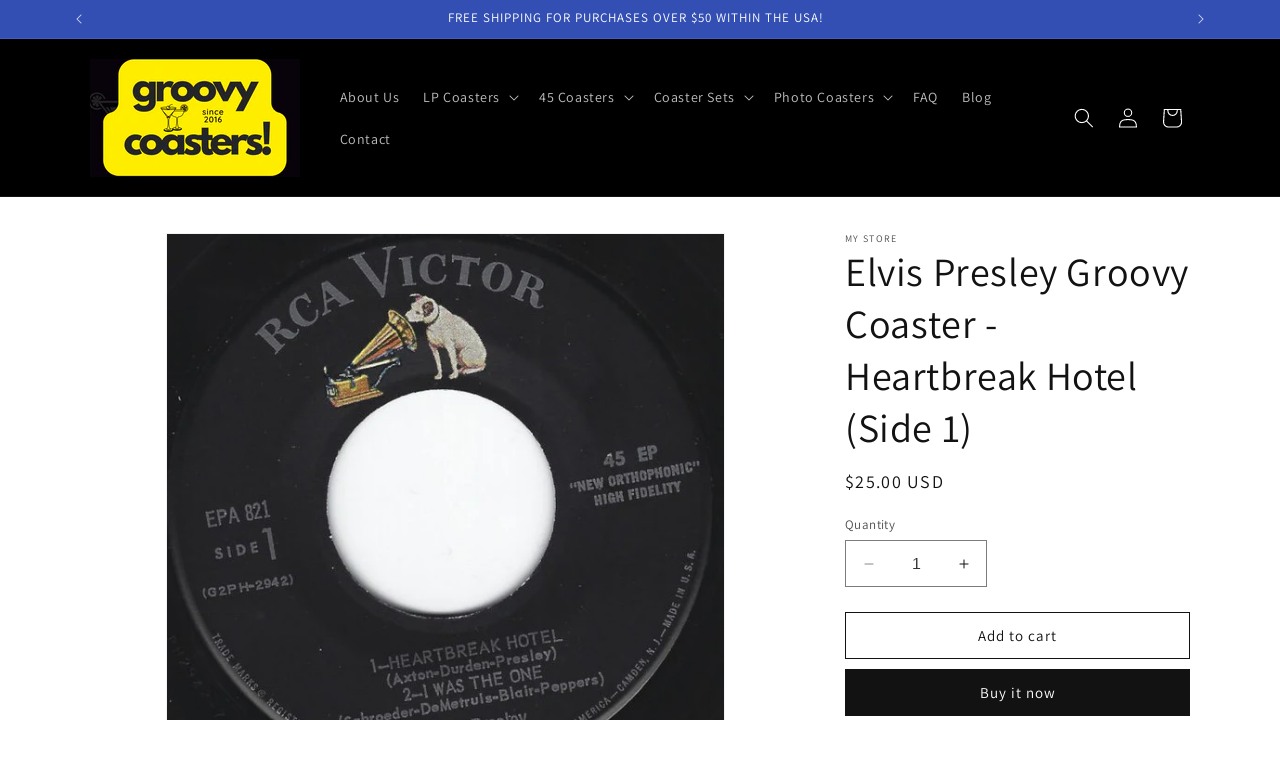

--- FILE ---
content_type: text/html; charset=utf-8
request_url: https://groovycoasters.com/products/elvis-presley-groovy-coaster-heartbreak-hotel-side-1
body_size: 27334
content:
<!doctype html>
<html class="no-js" lang="en">
  <head>
    <meta charset="utf-8">
    <meta http-equiv="X-UA-Compatible" content="IE=edge">
    <meta name="viewport" content="width=device-width,initial-scale=1">
    <meta name="theme-color" content="">
    <link rel="canonical" href="https://groovycoasters.com/products/elvis-presley-groovy-coaster-heartbreak-hotel-side-1"><link rel="preconnect" href="https://fonts.shopifycdn.com" crossorigin><title>
      Elvis Presley Groovy Coaster - Heartbreak Hotel (Side 1)
 &ndash; Groovy Coasters </title>

    
      <meta name="description" content="All 45 coasters come with a plastic 45 adapter in the center hole! ALL Groovy Coasters are made from REAL vinyl records! The label has been waterproofed and we&#39;ve attached cork to the back. Our products are proudly sourced, made and assembled in the USA! Please note that coasters could vary slightly from photo due to l">
    

    

<meta property="og:site_name" content="Groovy Coasters ">
<meta property="og:url" content="https://groovycoasters.com/products/elvis-presley-groovy-coaster-heartbreak-hotel-side-1">
<meta property="og:title" content="Elvis Presley Groovy Coaster - Heartbreak Hotel (Side 1)">
<meta property="og:type" content="product">
<meta property="og:description" content="All 45 coasters come with a plastic 45 adapter in the center hole! ALL Groovy Coasters are made from REAL vinyl records! The label has been waterproofed and we&#39;ve attached cork to the back. Our products are proudly sourced, made and assembled in the USA! Please note that coasters could vary slightly from photo due to l"><meta property="og:image" content="http://groovycoasters.com/cdn/shop/products/MDgtMTYwMi5qcGVn.jpg?v=1693844719">
  <meta property="og:image:secure_url" content="https://groovycoasters.com/cdn/shop/products/MDgtMTYwMi5qcGVn.jpg?v=1693844719">
  <meta property="og:image:width" content="600">
  <meta property="og:image:height" content="590"><meta property="og:price:amount" content="25.00">
  <meta property="og:price:currency" content="USD"><meta name="twitter:card" content="summary_large_image">
<meta name="twitter:title" content="Elvis Presley Groovy Coaster - Heartbreak Hotel (Side 1)">
<meta name="twitter:description" content="All 45 coasters come with a plastic 45 adapter in the center hole! ALL Groovy Coasters are made from REAL vinyl records! The label has been waterproofed and we&#39;ve attached cork to the back. Our products are proudly sourced, made and assembled in the USA! Please note that coasters could vary slightly from photo due to l">


    <script src="//groovycoasters.com/cdn/shop/t/1/assets/constants.js?v=58251544750838685771690390565" defer="defer"></script>
    <script src="//groovycoasters.com/cdn/shop/t/1/assets/pubsub.js?v=158357773527763999511690390572" defer="defer"></script>
    <script src="//groovycoasters.com/cdn/shop/t/1/assets/global.js?v=54939145903281508041690390566" defer="defer"></script><script src="//groovycoasters.com/cdn/shop/t/1/assets/animations.js?v=88693664871331136111690390549" defer="defer"></script><script>window.performance && window.performance.mark && window.performance.mark('shopify.content_for_header.start');</script><meta id="shopify-digital-wallet" name="shopify-digital-wallet" content="/80206463287/digital_wallets/dialog">
<meta name="shopify-checkout-api-token" content="d4428da66c4cdcd349de55c4958dad7d">
<meta id="in-context-paypal-metadata" data-shop-id="80206463287" data-venmo-supported="true" data-environment="production" data-locale="en_US" data-paypal-v4="true" data-currency="USD">
<link rel="alternate" type="application/json+oembed" href="https://groovycoasters.com/products/elvis-presley-groovy-coaster-heartbreak-hotel-side-1.oembed">
<script async="async" src="/checkouts/internal/preloads.js?locale=en-US"></script>
<script id="shopify-features" type="application/json">{"accessToken":"d4428da66c4cdcd349de55c4958dad7d","betas":["rich-media-storefront-analytics"],"domain":"groovycoasters.com","predictiveSearch":true,"shopId":80206463287,"locale":"en"}</script>
<script>var Shopify = Shopify || {};
Shopify.shop = "528aa1.myshopify.com";
Shopify.locale = "en";
Shopify.currency = {"active":"USD","rate":"1.0"};
Shopify.country = "US";
Shopify.theme = {"name":"Dawn","id":156112421175,"schema_name":"Dawn","schema_version":"11.0.0","theme_store_id":887,"role":"main"};
Shopify.theme.handle = "null";
Shopify.theme.style = {"id":null,"handle":null};
Shopify.cdnHost = "groovycoasters.com/cdn";
Shopify.routes = Shopify.routes || {};
Shopify.routes.root = "/";</script>
<script type="module">!function(o){(o.Shopify=o.Shopify||{}).modules=!0}(window);</script>
<script>!function(o){function n(){var o=[];function n(){o.push(Array.prototype.slice.apply(arguments))}return n.q=o,n}var t=o.Shopify=o.Shopify||{};t.loadFeatures=n(),t.autoloadFeatures=n()}(window);</script>
<script id="shop-js-analytics" type="application/json">{"pageType":"product"}</script>
<script defer="defer" async type="module" src="//groovycoasters.com/cdn/shopifycloud/shop-js/modules/v2/client.init-shop-cart-sync_BT-GjEfc.en.esm.js"></script>
<script defer="defer" async type="module" src="//groovycoasters.com/cdn/shopifycloud/shop-js/modules/v2/chunk.common_D58fp_Oc.esm.js"></script>
<script defer="defer" async type="module" src="//groovycoasters.com/cdn/shopifycloud/shop-js/modules/v2/chunk.modal_xMitdFEc.esm.js"></script>
<script type="module">
  await import("//groovycoasters.com/cdn/shopifycloud/shop-js/modules/v2/client.init-shop-cart-sync_BT-GjEfc.en.esm.js");
await import("//groovycoasters.com/cdn/shopifycloud/shop-js/modules/v2/chunk.common_D58fp_Oc.esm.js");
await import("//groovycoasters.com/cdn/shopifycloud/shop-js/modules/v2/chunk.modal_xMitdFEc.esm.js");

  window.Shopify.SignInWithShop?.initShopCartSync?.({"fedCMEnabled":true,"windoidEnabled":true});

</script>
<script id="__st">var __st={"a":80206463287,"offset":-18000,"reqid":"d621eb25-6980-4aba-bf01-49a1741a3a04-1769377863","pageurl":"groovycoasters.com\/products\/elvis-presley-groovy-coaster-heartbreak-hotel-side-1","u":"78945378f6a5","p":"product","rtyp":"product","rid":8746444620087};</script>
<script>window.ShopifyPaypalV4VisibilityTracking = true;</script>
<script id="captcha-bootstrap">!function(){'use strict';const t='contact',e='account',n='new_comment',o=[[t,t],['blogs',n],['comments',n],[t,'customer']],c=[[e,'customer_login'],[e,'guest_login'],[e,'recover_customer_password'],[e,'create_customer']],r=t=>t.map((([t,e])=>`form[action*='/${t}']:not([data-nocaptcha='true']) input[name='form_type'][value='${e}']`)).join(','),a=t=>()=>t?[...document.querySelectorAll(t)].map((t=>t.form)):[];function s(){const t=[...o],e=r(t);return a(e)}const i='password',u='form_key',d=['recaptcha-v3-token','g-recaptcha-response','h-captcha-response',i],f=()=>{try{return window.sessionStorage}catch{return}},m='__shopify_v',_=t=>t.elements[u];function p(t,e,n=!1){try{const o=window.sessionStorage,c=JSON.parse(o.getItem(e)),{data:r}=function(t){const{data:e,action:n}=t;return t[m]||n?{data:e,action:n}:{data:t,action:n}}(c);for(const[e,n]of Object.entries(r))t.elements[e]&&(t.elements[e].value=n);n&&o.removeItem(e)}catch(o){console.error('form repopulation failed',{error:o})}}const l='form_type',E='cptcha';function T(t){t.dataset[E]=!0}const w=window,h=w.document,L='Shopify',v='ce_forms',y='captcha';let A=!1;((t,e)=>{const n=(g='f06e6c50-85a8-45c8-87d0-21a2b65856fe',I='https://cdn.shopify.com/shopifycloud/storefront-forms-hcaptcha/ce_storefront_forms_captcha_hcaptcha.v1.5.2.iife.js',D={infoText:'Protected by hCaptcha',privacyText:'Privacy',termsText:'Terms'},(t,e,n)=>{const o=w[L][v],c=o.bindForm;if(c)return c(t,g,e,D).then(n);var r;o.q.push([[t,g,e,D],n]),r=I,A||(h.body.append(Object.assign(h.createElement('script'),{id:'captcha-provider',async:!0,src:r})),A=!0)});var g,I,D;w[L]=w[L]||{},w[L][v]=w[L][v]||{},w[L][v].q=[],w[L][y]=w[L][y]||{},w[L][y].protect=function(t,e){n(t,void 0,e),T(t)},Object.freeze(w[L][y]),function(t,e,n,w,h,L){const[v,y,A,g]=function(t,e,n){const i=e?o:[],u=t?c:[],d=[...i,...u],f=r(d),m=r(i),_=r(d.filter((([t,e])=>n.includes(e))));return[a(f),a(m),a(_),s()]}(w,h,L),I=t=>{const e=t.target;return e instanceof HTMLFormElement?e:e&&e.form},D=t=>v().includes(t);t.addEventListener('submit',(t=>{const e=I(t);if(!e)return;const n=D(e)&&!e.dataset.hcaptchaBound&&!e.dataset.recaptchaBound,o=_(e),c=g().includes(e)&&(!o||!o.value);(n||c)&&t.preventDefault(),c&&!n&&(function(t){try{if(!f())return;!function(t){const e=f();if(!e)return;const n=_(t);if(!n)return;const o=n.value;o&&e.removeItem(o)}(t);const e=Array.from(Array(32),(()=>Math.random().toString(36)[2])).join('');!function(t,e){_(t)||t.append(Object.assign(document.createElement('input'),{type:'hidden',name:u})),t.elements[u].value=e}(t,e),function(t,e){const n=f();if(!n)return;const o=[...t.querySelectorAll(`input[type='${i}']`)].map((({name:t})=>t)),c=[...d,...o],r={};for(const[a,s]of new FormData(t).entries())c.includes(a)||(r[a]=s);n.setItem(e,JSON.stringify({[m]:1,action:t.action,data:r}))}(t,e)}catch(e){console.error('failed to persist form',e)}}(e),e.submit())}));const S=(t,e)=>{t&&!t.dataset[E]&&(n(t,e.some((e=>e===t))),T(t))};for(const o of['focusin','change'])t.addEventListener(o,(t=>{const e=I(t);D(e)&&S(e,y())}));const B=e.get('form_key'),M=e.get(l),P=B&&M;t.addEventListener('DOMContentLoaded',(()=>{const t=y();if(P)for(const e of t)e.elements[l].value===M&&p(e,B);[...new Set([...A(),...v().filter((t=>'true'===t.dataset.shopifyCaptcha))])].forEach((e=>S(e,t)))}))}(h,new URLSearchParams(w.location.search),n,t,e,['guest_login'])})(!0,!0)}();</script>
<script integrity="sha256-4kQ18oKyAcykRKYeNunJcIwy7WH5gtpwJnB7kiuLZ1E=" data-source-attribution="shopify.loadfeatures" defer="defer" src="//groovycoasters.com/cdn/shopifycloud/storefront/assets/storefront/load_feature-a0a9edcb.js" crossorigin="anonymous"></script>
<script data-source-attribution="shopify.dynamic_checkout.dynamic.init">var Shopify=Shopify||{};Shopify.PaymentButton=Shopify.PaymentButton||{isStorefrontPortableWallets:!0,init:function(){window.Shopify.PaymentButton.init=function(){};var t=document.createElement("script");t.src="https://groovycoasters.com/cdn/shopifycloud/portable-wallets/latest/portable-wallets.en.js",t.type="module",document.head.appendChild(t)}};
</script>
<script data-source-attribution="shopify.dynamic_checkout.buyer_consent">
  function portableWalletsHideBuyerConsent(e){var t=document.getElementById("shopify-buyer-consent"),n=document.getElementById("shopify-subscription-policy-button");t&&n&&(t.classList.add("hidden"),t.setAttribute("aria-hidden","true"),n.removeEventListener("click",e))}function portableWalletsShowBuyerConsent(e){var t=document.getElementById("shopify-buyer-consent"),n=document.getElementById("shopify-subscription-policy-button");t&&n&&(t.classList.remove("hidden"),t.removeAttribute("aria-hidden"),n.addEventListener("click",e))}window.Shopify?.PaymentButton&&(window.Shopify.PaymentButton.hideBuyerConsent=portableWalletsHideBuyerConsent,window.Shopify.PaymentButton.showBuyerConsent=portableWalletsShowBuyerConsent);
</script>
<script>
  function portableWalletsCleanup(e){e&&e.src&&console.error("Failed to load portable wallets script "+e.src);var t=document.querySelectorAll("shopify-accelerated-checkout .shopify-payment-button__skeleton, shopify-accelerated-checkout-cart .wallet-cart-button__skeleton"),e=document.getElementById("shopify-buyer-consent");for(let e=0;e<t.length;e++)t[e].remove();e&&e.remove()}function portableWalletsNotLoadedAsModule(e){e instanceof ErrorEvent&&"string"==typeof e.message&&e.message.includes("import.meta")&&"string"==typeof e.filename&&e.filename.includes("portable-wallets")&&(window.removeEventListener("error",portableWalletsNotLoadedAsModule),window.Shopify.PaymentButton.failedToLoad=e,"loading"===document.readyState?document.addEventListener("DOMContentLoaded",window.Shopify.PaymentButton.init):window.Shopify.PaymentButton.init())}window.addEventListener("error",portableWalletsNotLoadedAsModule);
</script>

<script type="module" src="https://groovycoasters.com/cdn/shopifycloud/portable-wallets/latest/portable-wallets.en.js" onError="portableWalletsCleanup(this)" crossorigin="anonymous"></script>
<script nomodule>
  document.addEventListener("DOMContentLoaded", portableWalletsCleanup);
</script>

<link id="shopify-accelerated-checkout-styles" rel="stylesheet" media="screen" href="https://groovycoasters.com/cdn/shopifycloud/portable-wallets/latest/accelerated-checkout-backwards-compat.css" crossorigin="anonymous">
<style id="shopify-accelerated-checkout-cart">
        #shopify-buyer-consent {
  margin-top: 1em;
  display: inline-block;
  width: 100%;
}

#shopify-buyer-consent.hidden {
  display: none;
}

#shopify-subscription-policy-button {
  background: none;
  border: none;
  padding: 0;
  text-decoration: underline;
  font-size: inherit;
  cursor: pointer;
}

#shopify-subscription-policy-button::before {
  box-shadow: none;
}

      </style>
<script id="sections-script" data-sections="header" defer="defer" src="//groovycoasters.com/cdn/shop/t/1/compiled_assets/scripts.js?v=178"></script>
<script>window.performance && window.performance.mark && window.performance.mark('shopify.content_for_header.end');</script>


    <style data-shopify>
      @font-face {
  font-family: Assistant;
  font-weight: 400;
  font-style: normal;
  font-display: swap;
  src: url("//groovycoasters.com/cdn/fonts/assistant/assistant_n4.9120912a469cad1cc292572851508ca49d12e768.woff2") format("woff2"),
       url("//groovycoasters.com/cdn/fonts/assistant/assistant_n4.6e9875ce64e0fefcd3f4446b7ec9036b3ddd2985.woff") format("woff");
}

      @font-face {
  font-family: Assistant;
  font-weight: 700;
  font-style: normal;
  font-display: swap;
  src: url("//groovycoasters.com/cdn/fonts/assistant/assistant_n7.bf44452348ec8b8efa3aa3068825305886b1c83c.woff2") format("woff2"),
       url("//groovycoasters.com/cdn/fonts/assistant/assistant_n7.0c887fee83f6b3bda822f1150b912c72da0f7b64.woff") format("woff");
}

      
      
      @font-face {
  font-family: Assistant;
  font-weight: 400;
  font-style: normal;
  font-display: swap;
  src: url("//groovycoasters.com/cdn/fonts/assistant/assistant_n4.9120912a469cad1cc292572851508ca49d12e768.woff2") format("woff2"),
       url("//groovycoasters.com/cdn/fonts/assistant/assistant_n4.6e9875ce64e0fefcd3f4446b7ec9036b3ddd2985.woff") format("woff");
}


      
        :root,
        .color-background-1 {
          --color-background: 255,255,255;
        
          --gradient-background: #ffffff;
        
        --color-foreground: 18,18,18;
        --color-shadow: 18,18,18;
        --color-button: 18,18,18;
        --color-button-text: 255,255,255;
        --color-secondary-button: 255,255,255;
        --color-secondary-button-text: 18,18,18;
        --color-link: 18,18,18;
        --color-badge-foreground: 18,18,18;
        --color-badge-background: 255,255,255;
        --color-badge-border: 18,18,18;
        --payment-terms-background-color: rgb(255 255 255);
      }
      
        
        .color-background-2 {
          --color-background: 243,243,243;
        
          --gradient-background: #f3f3f3;
        
        --color-foreground: 18,18,18;
        --color-shadow: 18,18,18;
        --color-button: 18,18,18;
        --color-button-text: 243,243,243;
        --color-secondary-button: 243,243,243;
        --color-secondary-button-text: 18,18,18;
        --color-link: 18,18,18;
        --color-badge-foreground: 18,18,18;
        --color-badge-background: 243,243,243;
        --color-badge-border: 18,18,18;
        --payment-terms-background-color: rgb(243 243 243);
      }
      
        
        .color-inverse {
          --color-background: 36,40,51;
        
          --gradient-background: #242833;
        
        --color-foreground: 255,255,255;
        --color-shadow: 18,18,18;
        --color-button: 255,255,255;
        --color-button-text: 0,0,0;
        --color-secondary-button: 36,40,51;
        --color-secondary-button-text: 255,255,255;
        --color-link: 255,255,255;
        --color-badge-foreground: 255,255,255;
        --color-badge-background: 36,40,51;
        --color-badge-border: 255,255,255;
        --payment-terms-background-color: rgb(36 40 51);
      }
      
        
        .color-accent-1 {
          --color-background: 0,0,0;
        
          --gradient-background: #000000;
        
        --color-foreground: 255,255,255;
        --color-shadow: 18,18,18;
        --color-button: 255,255,255;
        --color-button-text: 18,18,18;
        --color-secondary-button: 0,0,0;
        --color-secondary-button-text: 255,255,255;
        --color-link: 255,255,255;
        --color-badge-foreground: 255,255,255;
        --color-badge-background: 0,0,0;
        --color-badge-border: 255,255,255;
        --payment-terms-background-color: rgb(0 0 0);
      }
      
        
        .color-accent-2 {
          --color-background: 51,79,180;
        
          --gradient-background: #334fb4;
        
        --color-foreground: 255,255,255;
        --color-shadow: 18,18,18;
        --color-button: 255,255,255;
        --color-button-text: 51,79,180;
        --color-secondary-button: 51,79,180;
        --color-secondary-button-text: 255,255,255;
        --color-link: 255,255,255;
        --color-badge-foreground: 255,255,255;
        --color-badge-background: 51,79,180;
        --color-badge-border: 255,255,255;
        --payment-terms-background-color: rgb(51 79 180);
      }
      

      body, .color-background-1, .color-background-2, .color-inverse, .color-accent-1, .color-accent-2 {
        color: rgba(var(--color-foreground), 0.75);
        background-color: rgb(var(--color-background));
      }

      :root {
        --font-body-family: Assistant, sans-serif;
        --font-body-style: normal;
        --font-body-weight: 400;
        --font-body-weight-bold: 700;

        --font-heading-family: Assistant, sans-serif;
        --font-heading-style: normal;
        --font-heading-weight: 400;

        --font-body-scale: 1.0;
        --font-heading-scale: 1.0;

        --media-padding: px;
        --media-border-opacity: 0.05;
        --media-border-width: 1px;
        --media-radius: 0px;
        --media-shadow-opacity: 0.0;
        --media-shadow-horizontal-offset: 0px;
        --media-shadow-vertical-offset: 4px;
        --media-shadow-blur-radius: 5px;
        --media-shadow-visible: 0;

        --page-width: 120rem;
        --page-width-margin: 0rem;

        --product-card-image-padding: 0.0rem;
        --product-card-corner-radius: 0.0rem;
        --product-card-text-alignment: left;
        --product-card-border-width: 0.0rem;
        --product-card-border-opacity: 0.1;
        --product-card-shadow-opacity: 0.0;
        --product-card-shadow-visible: 0;
        --product-card-shadow-horizontal-offset: 0.0rem;
        --product-card-shadow-vertical-offset: 0.4rem;
        --product-card-shadow-blur-radius: 0.5rem;

        --collection-card-image-padding: 0.0rem;
        --collection-card-corner-radius: 0.0rem;
        --collection-card-text-alignment: left;
        --collection-card-border-width: 0.0rem;
        --collection-card-border-opacity: 0.1;
        --collection-card-shadow-opacity: 0.0;
        --collection-card-shadow-visible: 0;
        --collection-card-shadow-horizontal-offset: 0.0rem;
        --collection-card-shadow-vertical-offset: 0.4rem;
        --collection-card-shadow-blur-radius: 0.5rem;

        --blog-card-image-padding: 0.0rem;
        --blog-card-corner-radius: 0.0rem;
        --blog-card-text-alignment: left;
        --blog-card-border-width: 0.0rem;
        --blog-card-border-opacity: 0.1;
        --blog-card-shadow-opacity: 0.0;
        --blog-card-shadow-visible: 0;
        --blog-card-shadow-horizontal-offset: 0.0rem;
        --blog-card-shadow-vertical-offset: 0.4rem;
        --blog-card-shadow-blur-radius: 0.5rem;

        --badge-corner-radius: 4.0rem;

        --popup-border-width: 1px;
        --popup-border-opacity: 0.1;
        --popup-corner-radius: 0px;
        --popup-shadow-opacity: 0.05;
        --popup-shadow-horizontal-offset: 0px;
        --popup-shadow-vertical-offset: 4px;
        --popup-shadow-blur-radius: 5px;

        --drawer-border-width: 1px;
        --drawer-border-opacity: 0.1;
        --drawer-shadow-opacity: 0.0;
        --drawer-shadow-horizontal-offset: 0px;
        --drawer-shadow-vertical-offset: 4px;
        --drawer-shadow-blur-radius: 5px;

        --spacing-sections-desktop: 0px;
        --spacing-sections-mobile: 0px;

        --grid-desktop-vertical-spacing: 8px;
        --grid-desktop-horizontal-spacing: 8px;
        --grid-mobile-vertical-spacing: 4px;
        --grid-mobile-horizontal-spacing: 4px;

        --text-boxes-border-opacity: 0.1;
        --text-boxes-border-width: 0px;
        --text-boxes-radius: 0px;
        --text-boxes-shadow-opacity: 0.0;
        --text-boxes-shadow-visible: 0;
        --text-boxes-shadow-horizontal-offset: 0px;
        --text-boxes-shadow-vertical-offset: 4px;
        --text-boxes-shadow-blur-radius: 5px;

        --buttons-radius: 0px;
        --buttons-radius-outset: 0px;
        --buttons-border-width: 1px;
        --buttons-border-opacity: 1.0;
        --buttons-shadow-opacity: 0.0;
        --buttons-shadow-visible: 0;
        --buttons-shadow-horizontal-offset: 0px;
        --buttons-shadow-vertical-offset: 4px;
        --buttons-shadow-blur-radius: 5px;
        --buttons-border-offset: 0px;

        --inputs-radius: 0px;
        --inputs-border-width: 1px;
        --inputs-border-opacity: 0.55;
        --inputs-shadow-opacity: 0.0;
        --inputs-shadow-horizontal-offset: 0px;
        --inputs-margin-offset: 0px;
        --inputs-shadow-vertical-offset: 4px;
        --inputs-shadow-blur-radius: 5px;
        --inputs-radius-outset: 0px;

        --variant-pills-radius: 40px;
        --variant-pills-border-width: 1px;
        --variant-pills-border-opacity: 0.55;
        --variant-pills-shadow-opacity: 0.0;
        --variant-pills-shadow-horizontal-offset: 0px;
        --variant-pills-shadow-vertical-offset: 4px;
        --variant-pills-shadow-blur-radius: 5px;
      }

      *,
      *::before,
      *::after {
        box-sizing: inherit;
      }

      html {
        box-sizing: border-box;
        font-size: calc(var(--font-body-scale) * 62.5%);
        height: 100%;
      }

      body {
        display: grid;
        grid-template-rows: auto auto 1fr auto;
        grid-template-columns: 100%;
        min-height: 100%;
        margin: 0;
        font-size: 1.5rem;
        letter-spacing: 0.06rem;
        line-height: calc(1 + 0.8 / var(--font-body-scale));
        font-family: var(--font-body-family);
        font-style: var(--font-body-style);
        font-weight: var(--font-body-weight);
      }

      @media screen and (min-width: 750px) {
        body {
          font-size: 1.6rem;
        }
      }
    </style>

    <link href="//groovycoasters.com/cdn/shop/t/1/assets/base.css?v=165191016556652226921690390549" rel="stylesheet" type="text/css" media="all" />
<link rel="preload" as="font" href="//groovycoasters.com/cdn/fonts/assistant/assistant_n4.9120912a469cad1cc292572851508ca49d12e768.woff2" type="font/woff2" crossorigin><link rel="preload" as="font" href="//groovycoasters.com/cdn/fonts/assistant/assistant_n4.9120912a469cad1cc292572851508ca49d12e768.woff2" type="font/woff2" crossorigin><link
        rel="stylesheet"
        href="//groovycoasters.com/cdn/shop/t/1/assets/component-predictive-search.css?v=118923337488134913561690390560"
        media="print"
        onload="this.media='all'"
      ><script>
      document.documentElement.className = document.documentElement.className.replace('no-js', 'js');
      if (Shopify.designMode) {
        document.documentElement.classList.add('shopify-design-mode');
      }
    </script>
  <link href="https://monorail-edge.shopifysvc.com" rel="dns-prefetch">
<script>(function(){if ("sendBeacon" in navigator && "performance" in window) {try {var session_token_from_headers = performance.getEntriesByType('navigation')[0].serverTiming.find(x => x.name == '_s').description;} catch {var session_token_from_headers = undefined;}var session_cookie_matches = document.cookie.match(/_shopify_s=([^;]*)/);var session_token_from_cookie = session_cookie_matches && session_cookie_matches.length === 2 ? session_cookie_matches[1] : "";var session_token = session_token_from_headers || session_token_from_cookie || "";function handle_abandonment_event(e) {var entries = performance.getEntries().filter(function(entry) {return /monorail-edge.shopifysvc.com/.test(entry.name);});if (!window.abandonment_tracked && entries.length === 0) {window.abandonment_tracked = true;var currentMs = Date.now();var navigation_start = performance.timing.navigationStart;var payload = {shop_id: 80206463287,url: window.location.href,navigation_start,duration: currentMs - navigation_start,session_token,page_type: "product"};window.navigator.sendBeacon("https://monorail-edge.shopifysvc.com/v1/produce", JSON.stringify({schema_id: "online_store_buyer_site_abandonment/1.1",payload: payload,metadata: {event_created_at_ms: currentMs,event_sent_at_ms: currentMs}}));}}window.addEventListener('pagehide', handle_abandonment_event);}}());</script>
<script id="web-pixels-manager-setup">(function e(e,d,r,n,o){if(void 0===o&&(o={}),!Boolean(null===(a=null===(i=window.Shopify)||void 0===i?void 0:i.analytics)||void 0===a?void 0:a.replayQueue)){var i,a;window.Shopify=window.Shopify||{};var t=window.Shopify;t.analytics=t.analytics||{};var s=t.analytics;s.replayQueue=[],s.publish=function(e,d,r){return s.replayQueue.push([e,d,r]),!0};try{self.performance.mark("wpm:start")}catch(e){}var l=function(){var e={modern:/Edge?\/(1{2}[4-9]|1[2-9]\d|[2-9]\d{2}|\d{4,})\.\d+(\.\d+|)|Firefox\/(1{2}[4-9]|1[2-9]\d|[2-9]\d{2}|\d{4,})\.\d+(\.\d+|)|Chrom(ium|e)\/(9{2}|\d{3,})\.\d+(\.\d+|)|(Maci|X1{2}).+ Version\/(15\.\d+|(1[6-9]|[2-9]\d|\d{3,})\.\d+)([,.]\d+|)( \(\w+\)|)( Mobile\/\w+|) Safari\/|Chrome.+OPR\/(9{2}|\d{3,})\.\d+\.\d+|(CPU[ +]OS|iPhone[ +]OS|CPU[ +]iPhone|CPU IPhone OS|CPU iPad OS)[ +]+(15[._]\d+|(1[6-9]|[2-9]\d|\d{3,})[._]\d+)([._]\d+|)|Android:?[ /-](13[3-9]|1[4-9]\d|[2-9]\d{2}|\d{4,})(\.\d+|)(\.\d+|)|Android.+Firefox\/(13[5-9]|1[4-9]\d|[2-9]\d{2}|\d{4,})\.\d+(\.\d+|)|Android.+Chrom(ium|e)\/(13[3-9]|1[4-9]\d|[2-9]\d{2}|\d{4,})\.\d+(\.\d+|)|SamsungBrowser\/([2-9]\d|\d{3,})\.\d+/,legacy:/Edge?\/(1[6-9]|[2-9]\d|\d{3,})\.\d+(\.\d+|)|Firefox\/(5[4-9]|[6-9]\d|\d{3,})\.\d+(\.\d+|)|Chrom(ium|e)\/(5[1-9]|[6-9]\d|\d{3,})\.\d+(\.\d+|)([\d.]+$|.*Safari\/(?![\d.]+ Edge\/[\d.]+$))|(Maci|X1{2}).+ Version\/(10\.\d+|(1[1-9]|[2-9]\d|\d{3,})\.\d+)([,.]\d+|)( \(\w+\)|)( Mobile\/\w+|) Safari\/|Chrome.+OPR\/(3[89]|[4-9]\d|\d{3,})\.\d+\.\d+|(CPU[ +]OS|iPhone[ +]OS|CPU[ +]iPhone|CPU IPhone OS|CPU iPad OS)[ +]+(10[._]\d+|(1[1-9]|[2-9]\d|\d{3,})[._]\d+)([._]\d+|)|Android:?[ /-](13[3-9]|1[4-9]\d|[2-9]\d{2}|\d{4,})(\.\d+|)(\.\d+|)|Mobile Safari.+OPR\/([89]\d|\d{3,})\.\d+\.\d+|Android.+Firefox\/(13[5-9]|1[4-9]\d|[2-9]\d{2}|\d{4,})\.\d+(\.\d+|)|Android.+Chrom(ium|e)\/(13[3-9]|1[4-9]\d|[2-9]\d{2}|\d{4,})\.\d+(\.\d+|)|Android.+(UC? ?Browser|UCWEB|U3)[ /]?(15\.([5-9]|\d{2,})|(1[6-9]|[2-9]\d|\d{3,})\.\d+)\.\d+|SamsungBrowser\/(5\.\d+|([6-9]|\d{2,})\.\d+)|Android.+MQ{2}Browser\/(14(\.(9|\d{2,})|)|(1[5-9]|[2-9]\d|\d{3,})(\.\d+|))(\.\d+|)|K[Aa][Ii]OS\/(3\.\d+|([4-9]|\d{2,})\.\d+)(\.\d+|)/},d=e.modern,r=e.legacy,n=navigator.userAgent;return n.match(d)?"modern":n.match(r)?"legacy":"unknown"}(),u="modern"===l?"modern":"legacy",c=(null!=n?n:{modern:"",legacy:""})[u],f=function(e){return[e.baseUrl,"/wpm","/b",e.hashVersion,"modern"===e.buildTarget?"m":"l",".js"].join("")}({baseUrl:d,hashVersion:r,buildTarget:u}),m=function(e){var d=e.version,r=e.bundleTarget,n=e.surface,o=e.pageUrl,i=e.monorailEndpoint;return{emit:function(e){var a=e.status,t=e.errorMsg,s=(new Date).getTime(),l=JSON.stringify({metadata:{event_sent_at_ms:s},events:[{schema_id:"web_pixels_manager_load/3.1",payload:{version:d,bundle_target:r,page_url:o,status:a,surface:n,error_msg:t},metadata:{event_created_at_ms:s}}]});if(!i)return console&&console.warn&&console.warn("[Web Pixels Manager] No Monorail endpoint provided, skipping logging."),!1;try{return self.navigator.sendBeacon.bind(self.navigator)(i,l)}catch(e){}var u=new XMLHttpRequest;try{return u.open("POST",i,!0),u.setRequestHeader("Content-Type","text/plain"),u.send(l),!0}catch(e){return console&&console.warn&&console.warn("[Web Pixels Manager] Got an unhandled error while logging to Monorail."),!1}}}}({version:r,bundleTarget:l,surface:e.surface,pageUrl:self.location.href,monorailEndpoint:e.monorailEndpoint});try{o.browserTarget=l,function(e){var d=e.src,r=e.async,n=void 0===r||r,o=e.onload,i=e.onerror,a=e.sri,t=e.scriptDataAttributes,s=void 0===t?{}:t,l=document.createElement("script"),u=document.querySelector("head"),c=document.querySelector("body");if(l.async=n,l.src=d,a&&(l.integrity=a,l.crossOrigin="anonymous"),s)for(var f in s)if(Object.prototype.hasOwnProperty.call(s,f))try{l.dataset[f]=s[f]}catch(e){}if(o&&l.addEventListener("load",o),i&&l.addEventListener("error",i),u)u.appendChild(l);else{if(!c)throw new Error("Did not find a head or body element to append the script");c.appendChild(l)}}({src:f,async:!0,onload:function(){if(!function(){var e,d;return Boolean(null===(d=null===(e=window.Shopify)||void 0===e?void 0:e.analytics)||void 0===d?void 0:d.initialized)}()){var d=window.webPixelsManager.init(e)||void 0;if(d){var r=window.Shopify.analytics;r.replayQueue.forEach((function(e){var r=e[0],n=e[1],o=e[2];d.publishCustomEvent(r,n,o)})),r.replayQueue=[],r.publish=d.publishCustomEvent,r.visitor=d.visitor,r.initialized=!0}}},onerror:function(){return m.emit({status:"failed",errorMsg:"".concat(f," has failed to load")})},sri:function(e){var d=/^sha384-[A-Za-z0-9+/=]+$/;return"string"==typeof e&&d.test(e)}(c)?c:"",scriptDataAttributes:o}),m.emit({status:"loading"})}catch(e){m.emit({status:"failed",errorMsg:(null==e?void 0:e.message)||"Unknown error"})}}})({shopId: 80206463287,storefrontBaseUrl: "https://groovycoasters.com",extensionsBaseUrl: "https://extensions.shopifycdn.com/cdn/shopifycloud/web-pixels-manager",monorailEndpoint: "https://monorail-edge.shopifysvc.com/unstable/produce_batch",surface: "storefront-renderer",enabledBetaFlags: ["2dca8a86"],webPixelsConfigList: [{"id":"324174135","configuration":"{\"pixel_id\":\"1514833939350205\",\"pixel_type\":\"facebook_pixel\",\"metaapp_system_user_token\":\"-\"}","eventPayloadVersion":"v1","runtimeContext":"OPEN","scriptVersion":"ca16bc87fe92b6042fbaa3acc2fbdaa6","type":"APP","apiClientId":2329312,"privacyPurposes":["ANALYTICS","MARKETING","SALE_OF_DATA"],"dataSharingAdjustments":{"protectedCustomerApprovalScopes":["read_customer_address","read_customer_email","read_customer_name","read_customer_personal_data","read_customer_phone"]}},{"id":"shopify-app-pixel","configuration":"{}","eventPayloadVersion":"v1","runtimeContext":"STRICT","scriptVersion":"0450","apiClientId":"shopify-pixel","type":"APP","privacyPurposes":["ANALYTICS","MARKETING"]},{"id":"shopify-custom-pixel","eventPayloadVersion":"v1","runtimeContext":"LAX","scriptVersion":"0450","apiClientId":"shopify-pixel","type":"CUSTOM","privacyPurposes":["ANALYTICS","MARKETING"]}],isMerchantRequest: false,initData: {"shop":{"name":"Groovy Coasters ","paymentSettings":{"currencyCode":"USD"},"myshopifyDomain":"528aa1.myshopify.com","countryCode":"US","storefrontUrl":"https:\/\/groovycoasters.com"},"customer":null,"cart":null,"checkout":null,"productVariants":[{"price":{"amount":25.0,"currencyCode":"USD"},"product":{"title":"Elvis Presley Groovy Coaster - Heartbreak Hotel (Side 1)","vendor":"My Store","id":"8746444620087","untranslatedTitle":"Elvis Presley Groovy Coaster - Heartbreak Hotel (Side 1)","url":"\/products\/elvis-presley-groovy-coaster-heartbreak-hotel-side-1","type":""},"id":"46863254782263","image":{"src":"\/\/groovycoasters.com\/cdn\/shop\/products\/MDgtMTYwMi5qcGVn.jpg?v=1693844719"},"sku":"","title":"Default Title","untranslatedTitle":"Default Title"}],"purchasingCompany":null},},"https://groovycoasters.com/cdn","fcfee988w5aeb613cpc8e4bc33m6693e112",{"modern":"","legacy":""},{"shopId":"80206463287","storefrontBaseUrl":"https:\/\/groovycoasters.com","extensionBaseUrl":"https:\/\/extensions.shopifycdn.com\/cdn\/shopifycloud\/web-pixels-manager","surface":"storefront-renderer","enabledBetaFlags":"[\"2dca8a86\"]","isMerchantRequest":"false","hashVersion":"fcfee988w5aeb613cpc8e4bc33m6693e112","publish":"custom","events":"[[\"page_viewed\",{}],[\"product_viewed\",{\"productVariant\":{\"price\":{\"amount\":25.0,\"currencyCode\":\"USD\"},\"product\":{\"title\":\"Elvis Presley Groovy Coaster - Heartbreak Hotel (Side 1)\",\"vendor\":\"My Store\",\"id\":\"8746444620087\",\"untranslatedTitle\":\"Elvis Presley Groovy Coaster - Heartbreak Hotel (Side 1)\",\"url\":\"\/products\/elvis-presley-groovy-coaster-heartbreak-hotel-side-1\",\"type\":\"\"},\"id\":\"46863254782263\",\"image\":{\"src\":\"\/\/groovycoasters.com\/cdn\/shop\/products\/MDgtMTYwMi5qcGVn.jpg?v=1693844719\"},\"sku\":\"\",\"title\":\"Default Title\",\"untranslatedTitle\":\"Default Title\"}}]]"});</script><script>
  window.ShopifyAnalytics = window.ShopifyAnalytics || {};
  window.ShopifyAnalytics.meta = window.ShopifyAnalytics.meta || {};
  window.ShopifyAnalytics.meta.currency = 'USD';
  var meta = {"product":{"id":8746444620087,"gid":"gid:\/\/shopify\/Product\/8746444620087","vendor":"My Store","type":"","handle":"elvis-presley-groovy-coaster-heartbreak-hotel-side-1","variants":[{"id":46863254782263,"price":2500,"name":"Elvis Presley Groovy Coaster - Heartbreak Hotel (Side 1)","public_title":null,"sku":""}],"remote":false},"page":{"pageType":"product","resourceType":"product","resourceId":8746444620087,"requestId":"d621eb25-6980-4aba-bf01-49a1741a3a04-1769377863"}};
  for (var attr in meta) {
    window.ShopifyAnalytics.meta[attr] = meta[attr];
  }
</script>
<script class="analytics">
  (function () {
    var customDocumentWrite = function(content) {
      var jquery = null;

      if (window.jQuery) {
        jquery = window.jQuery;
      } else if (window.Checkout && window.Checkout.$) {
        jquery = window.Checkout.$;
      }

      if (jquery) {
        jquery('body').append(content);
      }
    };

    var hasLoggedConversion = function(token) {
      if (token) {
        return document.cookie.indexOf('loggedConversion=' + token) !== -1;
      }
      return false;
    }

    var setCookieIfConversion = function(token) {
      if (token) {
        var twoMonthsFromNow = new Date(Date.now());
        twoMonthsFromNow.setMonth(twoMonthsFromNow.getMonth() + 2);

        document.cookie = 'loggedConversion=' + token + '; expires=' + twoMonthsFromNow;
      }
    }

    var trekkie = window.ShopifyAnalytics.lib = window.trekkie = window.trekkie || [];
    if (trekkie.integrations) {
      return;
    }
    trekkie.methods = [
      'identify',
      'page',
      'ready',
      'track',
      'trackForm',
      'trackLink'
    ];
    trekkie.factory = function(method) {
      return function() {
        var args = Array.prototype.slice.call(arguments);
        args.unshift(method);
        trekkie.push(args);
        return trekkie;
      };
    };
    for (var i = 0; i < trekkie.methods.length; i++) {
      var key = trekkie.methods[i];
      trekkie[key] = trekkie.factory(key);
    }
    trekkie.load = function(config) {
      trekkie.config = config || {};
      trekkie.config.initialDocumentCookie = document.cookie;
      var first = document.getElementsByTagName('script')[0];
      var script = document.createElement('script');
      script.type = 'text/javascript';
      script.onerror = function(e) {
        var scriptFallback = document.createElement('script');
        scriptFallback.type = 'text/javascript';
        scriptFallback.onerror = function(error) {
                var Monorail = {
      produce: function produce(monorailDomain, schemaId, payload) {
        var currentMs = new Date().getTime();
        var event = {
          schema_id: schemaId,
          payload: payload,
          metadata: {
            event_created_at_ms: currentMs,
            event_sent_at_ms: currentMs
          }
        };
        return Monorail.sendRequest("https://" + monorailDomain + "/v1/produce", JSON.stringify(event));
      },
      sendRequest: function sendRequest(endpointUrl, payload) {
        // Try the sendBeacon API
        if (window && window.navigator && typeof window.navigator.sendBeacon === 'function' && typeof window.Blob === 'function' && !Monorail.isIos12()) {
          var blobData = new window.Blob([payload], {
            type: 'text/plain'
          });

          if (window.navigator.sendBeacon(endpointUrl, blobData)) {
            return true;
          } // sendBeacon was not successful

        } // XHR beacon

        var xhr = new XMLHttpRequest();

        try {
          xhr.open('POST', endpointUrl);
          xhr.setRequestHeader('Content-Type', 'text/plain');
          xhr.send(payload);
        } catch (e) {
          console.log(e);
        }

        return false;
      },
      isIos12: function isIos12() {
        return window.navigator.userAgent.lastIndexOf('iPhone; CPU iPhone OS 12_') !== -1 || window.navigator.userAgent.lastIndexOf('iPad; CPU OS 12_') !== -1;
      }
    };
    Monorail.produce('monorail-edge.shopifysvc.com',
      'trekkie_storefront_load_errors/1.1',
      {shop_id: 80206463287,
      theme_id: 156112421175,
      app_name: "storefront",
      context_url: window.location.href,
      source_url: "//groovycoasters.com/cdn/s/trekkie.storefront.8d95595f799fbf7e1d32231b9a28fd43b70c67d3.min.js"});

        };
        scriptFallback.async = true;
        scriptFallback.src = '//groovycoasters.com/cdn/s/trekkie.storefront.8d95595f799fbf7e1d32231b9a28fd43b70c67d3.min.js';
        first.parentNode.insertBefore(scriptFallback, first);
      };
      script.async = true;
      script.src = '//groovycoasters.com/cdn/s/trekkie.storefront.8d95595f799fbf7e1d32231b9a28fd43b70c67d3.min.js';
      first.parentNode.insertBefore(script, first);
    };
    trekkie.load(
      {"Trekkie":{"appName":"storefront","development":false,"defaultAttributes":{"shopId":80206463287,"isMerchantRequest":null,"themeId":156112421175,"themeCityHash":"2654480185464629833","contentLanguage":"en","currency":"USD","eventMetadataId":"4e732368-48f4-4b01-a06a-4a52a1a8d9b0"},"isServerSideCookieWritingEnabled":true,"monorailRegion":"shop_domain","enabledBetaFlags":["65f19447"]},"Session Attribution":{},"S2S":{"facebookCapiEnabled":true,"source":"trekkie-storefront-renderer","apiClientId":580111}}
    );

    var loaded = false;
    trekkie.ready(function() {
      if (loaded) return;
      loaded = true;

      window.ShopifyAnalytics.lib = window.trekkie;

      var originalDocumentWrite = document.write;
      document.write = customDocumentWrite;
      try { window.ShopifyAnalytics.merchantGoogleAnalytics.call(this); } catch(error) {};
      document.write = originalDocumentWrite;

      window.ShopifyAnalytics.lib.page(null,{"pageType":"product","resourceType":"product","resourceId":8746444620087,"requestId":"d621eb25-6980-4aba-bf01-49a1741a3a04-1769377863","shopifyEmitted":true});

      var match = window.location.pathname.match(/checkouts\/(.+)\/(thank_you|post_purchase)/)
      var token = match? match[1]: undefined;
      if (!hasLoggedConversion(token)) {
        setCookieIfConversion(token);
        window.ShopifyAnalytics.lib.track("Viewed Product",{"currency":"USD","variantId":46863254782263,"productId":8746444620087,"productGid":"gid:\/\/shopify\/Product\/8746444620087","name":"Elvis Presley Groovy Coaster - Heartbreak Hotel (Side 1)","price":"25.00","sku":"","brand":"My Store","variant":null,"category":"","nonInteraction":true,"remote":false},undefined,undefined,{"shopifyEmitted":true});
      window.ShopifyAnalytics.lib.track("monorail:\/\/trekkie_storefront_viewed_product\/1.1",{"currency":"USD","variantId":46863254782263,"productId":8746444620087,"productGid":"gid:\/\/shopify\/Product\/8746444620087","name":"Elvis Presley Groovy Coaster - Heartbreak Hotel (Side 1)","price":"25.00","sku":"","brand":"My Store","variant":null,"category":"","nonInteraction":true,"remote":false,"referer":"https:\/\/groovycoasters.com\/products\/elvis-presley-groovy-coaster-heartbreak-hotel-side-1"});
      }
    });


        var eventsListenerScript = document.createElement('script');
        eventsListenerScript.async = true;
        eventsListenerScript.src = "//groovycoasters.com/cdn/shopifycloud/storefront/assets/shop_events_listener-3da45d37.js";
        document.getElementsByTagName('head')[0].appendChild(eventsListenerScript);

})();</script>
<script
  defer
  src="https://groovycoasters.com/cdn/shopifycloud/perf-kit/shopify-perf-kit-3.0.4.min.js"
  data-application="storefront-renderer"
  data-shop-id="80206463287"
  data-render-region="gcp-us-east1"
  data-page-type="product"
  data-theme-instance-id="156112421175"
  data-theme-name="Dawn"
  data-theme-version="11.0.0"
  data-monorail-region="shop_domain"
  data-resource-timing-sampling-rate="10"
  data-shs="true"
  data-shs-beacon="true"
  data-shs-export-with-fetch="true"
  data-shs-logs-sample-rate="1"
  data-shs-beacon-endpoint="https://groovycoasters.com/api/collect"
></script>
</head>

  <body class="gradient">
    <a class="skip-to-content-link button visually-hidden" href="#MainContent">
      Skip to content
    </a><!-- BEGIN sections: header-group -->
<div id="shopify-section-sections--20238211580215__announcement-bar" class="shopify-section shopify-section-group-header-group announcement-bar-section"><link href="//groovycoasters.com/cdn/shop/t/1/assets/component-slideshow.css?v=107725913939919748051690390563" rel="stylesheet" type="text/css" media="all" />
<link href="//groovycoasters.com/cdn/shop/t/1/assets/component-slider.css?v=114212096148022386971690390562" rel="stylesheet" type="text/css" media="all" />


<div
  class="utility-bar color-accent-2 gradient utility-bar--bottom-border"
  
>
  <div class="page-width utility-bar__grid"><slideshow-component
        class="announcement-bar"
        role="region"
        aria-roledescription="Carousel"
        aria-label="Announcement bar"
      >
        <div class="announcement-bar-slider slider-buttons">
          <button
            type="button"
            class="slider-button slider-button--prev"
            name="previous"
            aria-label="Previous announcement"
            aria-controls="Slider-sections--20238211580215__announcement-bar"
          >
            <svg aria-hidden="true" focusable="false" class="icon icon-caret" viewBox="0 0 10 6">
  <path fill-rule="evenodd" clip-rule="evenodd" d="M9.354.646a.5.5 0 00-.708 0L5 4.293 1.354.646a.5.5 0 00-.708.708l4 4a.5.5 0 00.708 0l4-4a.5.5 0 000-.708z" fill="currentColor">
</svg>

          </button>
          <div
            class="grid grid--1-col slider slider--everywhere"
            id="Slider-sections--20238211580215__announcement-bar"
            aria-live="polite"
            aria-atomic="true"
            data-autoplay="true"
            data-speed="5"
          ><div
                class="slideshow__slide slider__slide grid__item grid--1-col"
                id="Slide-sections--20238211580215__announcement-bar-1"
                
                role="group"
                aria-roledescription="Announcement"
                aria-label="1 of 3"
                tabindex="-1"
              >
                <div
                  class="announcement-bar__announcement"
                  role="region"
                  aria-label="Announcement"
                  
                ><p class="announcement-bar__message h5">
                      <span>FREE SHIPPING FOR PURCHASES OVER $50 WITHIN THE USA!</span></p></div>
              </div><div
                class="slideshow__slide slider__slide grid__item grid--1-col"
                id="Slide-sections--20238211580215__announcement-bar-2"
                
                role="group"
                aria-roledescription="Announcement"
                aria-label="2 of 3"
                tabindex="-1"
              >
                <div
                  class="announcement-bar__announcement"
                  role="region"
                  aria-label="Announcement"
                  
                ><p class="announcement-bar__message h5">
                      <span>NEW TITLES WEEKLY!</span></p></div>
              </div><div
                class="slideshow__slide slider__slide grid__item grid--1-col"
                id="Slide-sections--20238211580215__announcement-bar-3"
                
                role="group"
                aria-roledescription="Announcement"
                aria-label="3 of 3"
                tabindex="-1"
              >
                <div
                  class="announcement-bar__announcement"
                  role="region"
                  aria-label="Announcement"
                  
                ><p class="announcement-bar__message h5">
                      <span>THE LARGEST SELECTION OF PREMIUM RECORD LABEL COASTERS IN THE WORLD!</span></p></div>
              </div></div>
          <button
            type="button"
            class="slider-button slider-button--next"
            name="next"
            aria-label="Next announcement"
            aria-controls="Slider-sections--20238211580215__announcement-bar"
          >
            <svg aria-hidden="true" focusable="false" class="icon icon-caret" viewBox="0 0 10 6">
  <path fill-rule="evenodd" clip-rule="evenodd" d="M9.354.646a.5.5 0 00-.708 0L5 4.293 1.354.646a.5.5 0 00-.708.708l4 4a.5.5 0 00.708 0l4-4a.5.5 0 000-.708z" fill="currentColor">
</svg>

          </button>
        </div>
      </slideshow-component><div class="localization-wrapper">
</div>
  </div>
</div>


</div><div id="shopify-section-sections--20238211580215__header" class="shopify-section shopify-section-group-header-group section-header"><link rel="stylesheet" href="//groovycoasters.com/cdn/shop/t/1/assets/component-list-menu.css?v=151968516119678728991690390556" media="print" onload="this.media='all'">
<link rel="stylesheet" href="//groovycoasters.com/cdn/shop/t/1/assets/component-search.css?v=130382253973794904871690390562" media="print" onload="this.media='all'">
<link rel="stylesheet" href="//groovycoasters.com/cdn/shop/t/1/assets/component-menu-drawer.css?v=31331429079022630271690390558" media="print" onload="this.media='all'">
<link rel="stylesheet" href="//groovycoasters.com/cdn/shop/t/1/assets/component-cart-notification.css?v=54116361853792938221690390553" media="print" onload="this.media='all'">
<link rel="stylesheet" href="//groovycoasters.com/cdn/shop/t/1/assets/component-cart-items.css?v=63185545252468242311690390553" media="print" onload="this.media='all'"><link rel="stylesheet" href="//groovycoasters.com/cdn/shop/t/1/assets/component-price.css?v=70172745017360139101690390561" media="print" onload="this.media='all'">
  <link rel="stylesheet" href="//groovycoasters.com/cdn/shop/t/1/assets/component-loading-overlay.css?v=58800470094666109841690390557" media="print" onload="this.media='all'"><noscript><link href="//groovycoasters.com/cdn/shop/t/1/assets/component-list-menu.css?v=151968516119678728991690390556" rel="stylesheet" type="text/css" media="all" /></noscript>
<noscript><link href="//groovycoasters.com/cdn/shop/t/1/assets/component-search.css?v=130382253973794904871690390562" rel="stylesheet" type="text/css" media="all" /></noscript>
<noscript><link href="//groovycoasters.com/cdn/shop/t/1/assets/component-menu-drawer.css?v=31331429079022630271690390558" rel="stylesheet" type="text/css" media="all" /></noscript>
<noscript><link href="//groovycoasters.com/cdn/shop/t/1/assets/component-cart-notification.css?v=54116361853792938221690390553" rel="stylesheet" type="text/css" media="all" /></noscript>
<noscript><link href="//groovycoasters.com/cdn/shop/t/1/assets/component-cart-items.css?v=63185545252468242311690390553" rel="stylesheet" type="text/css" media="all" /></noscript>

<style>
  header-drawer {
    justify-self: start;
    margin-left: -1.2rem;
  }@media screen and (min-width: 990px) {
      header-drawer {
        display: none;
      }
    }.menu-drawer-container {
    display: flex;
  }

  .list-menu {
    list-style: none;
    padding: 0;
    margin: 0;
  }

  .list-menu--inline {
    display: inline-flex;
    flex-wrap: wrap;
  }

  summary.list-menu__item {
    padding-right: 2.7rem;
  }

  .list-menu__item {
    display: flex;
    align-items: center;
    line-height: calc(1 + 0.3 / var(--font-body-scale));
  }

  .list-menu__item--link {
    text-decoration: none;
    padding-bottom: 1rem;
    padding-top: 1rem;
    line-height: calc(1 + 0.8 / var(--font-body-scale));
  }

  @media screen and (min-width: 750px) {
    .list-menu__item--link {
      padding-bottom: 0.5rem;
      padding-top: 0.5rem;
    }
  }
</style><style data-shopify>.header {
    padding: 6px 3rem 6px 3rem;
  }

  .section-header {
    position: sticky; /* This is for fixing a Safari z-index issue. PR #2147 */
    margin-bottom: 0px;
  }

  @media screen and (min-width: 750px) {
    .section-header {
      margin-bottom: 0px;
    }
  }

  @media screen and (min-width: 990px) {
    .header {
      padding-top: 12px;
      padding-bottom: 12px;
    }
  }</style><script src="//groovycoasters.com/cdn/shop/t/1/assets/details-disclosure.js?v=13653116266235556501690390565" defer="defer"></script>
<script src="//groovycoasters.com/cdn/shop/t/1/assets/details-modal.js?v=25581673532751508451690390566" defer="defer"></script>
<script src="//groovycoasters.com/cdn/shop/t/1/assets/cart-notification.js?v=133508293167896966491690390550" defer="defer"></script>
<script src="//groovycoasters.com/cdn/shop/t/1/assets/search-form.js?v=133129549252120666541690390575" defer="defer"></script><svg xmlns="http://www.w3.org/2000/svg" class="hidden">
  <symbol id="icon-search" viewbox="0 0 18 19" fill="none">
    <path fill-rule="evenodd" clip-rule="evenodd" d="M11.03 11.68A5.784 5.784 0 112.85 3.5a5.784 5.784 0 018.18 8.18zm.26 1.12a6.78 6.78 0 11.72-.7l5.4 5.4a.5.5 0 11-.71.7l-5.41-5.4z" fill="currentColor"/>
  </symbol>

  <symbol id="icon-reset" class="icon icon-close"  fill="none" viewBox="0 0 18 18" stroke="currentColor">
    <circle r="8.5" cy="9" cx="9" stroke-opacity="0.2"/>
    <path d="M6.82972 6.82915L1.17193 1.17097" stroke-linecap="round" stroke-linejoin="round" transform="translate(5 5)"/>
    <path d="M1.22896 6.88502L6.77288 1.11523" stroke-linecap="round" stroke-linejoin="round" transform="translate(5 5)"/>
  </symbol>

  <symbol id="icon-close" class="icon icon-close" fill="none" viewBox="0 0 18 17">
    <path d="M.865 15.978a.5.5 0 00.707.707l7.433-7.431 7.579 7.282a.501.501 0 00.846-.37.5.5 0 00-.153-.351L9.712 8.546l7.417-7.416a.5.5 0 10-.707-.708L8.991 7.853 1.413.573a.5.5 0 10-.693.72l7.563 7.268-7.418 7.417z" fill="currentColor">
  </symbol>
</svg><sticky-header data-sticky-type="on-scroll-up" class="header-wrapper color-accent-1 gradient header-wrapper--border-bottom"><header class="header header--middle-left header--mobile-center page-width header--has-menu header--has-account">

<header-drawer data-breakpoint="tablet">
  <details id="Details-menu-drawer-container" class="menu-drawer-container">
    <summary
      class="header__icon header__icon--menu header__icon--summary link focus-inset"
      aria-label="Menu"
    >
      <span>
        <svg
  xmlns="http://www.w3.org/2000/svg"
  aria-hidden="true"
  focusable="false"
  class="icon icon-hamburger"
  fill="none"
  viewBox="0 0 18 16"
>
  <path d="M1 .5a.5.5 0 100 1h15.71a.5.5 0 000-1H1zM.5 8a.5.5 0 01.5-.5h15.71a.5.5 0 010 1H1A.5.5 0 01.5 8zm0 7a.5.5 0 01.5-.5h15.71a.5.5 0 010 1H1a.5.5 0 01-.5-.5z" fill="currentColor">
</svg>

        <svg
  xmlns="http://www.w3.org/2000/svg"
  aria-hidden="true"
  focusable="false"
  class="icon icon-close"
  fill="none"
  viewBox="0 0 18 17"
>
  <path d="M.865 15.978a.5.5 0 00.707.707l7.433-7.431 7.579 7.282a.501.501 0 00.846-.37.5.5 0 00-.153-.351L9.712 8.546l7.417-7.416a.5.5 0 10-.707-.708L8.991 7.853 1.413.573a.5.5 0 10-.693.72l7.563 7.268-7.418 7.417z" fill="currentColor">
</svg>

      </span>
    </summary>
    <div id="menu-drawer" class="gradient menu-drawer motion-reduce color-background-1">
      <div class="menu-drawer__inner-container">
        <div class="menu-drawer__navigation-container">
          <nav class="menu-drawer__navigation">
            <ul class="menu-drawer__menu has-submenu list-menu" role="list"><li><a
                      id="HeaderDrawer-about-us"
                      href="/pages/about-us"
                      class="menu-drawer__menu-item list-menu__item link link--text focus-inset"
                      
                    >
                      About Us
                    </a></li><li><details id="Details-menu-drawer-menu-item-2">
                      <summary
                        id="HeaderDrawer-lp-coasters"
                        class="menu-drawer__menu-item list-menu__item link link--text focus-inset"
                      >
                        LP Coasters
                        <svg
  viewBox="0 0 14 10"
  fill="none"
  aria-hidden="true"
  focusable="false"
  class="icon icon-arrow"
  xmlns="http://www.w3.org/2000/svg"
>
  <path fill-rule="evenodd" clip-rule="evenodd" d="M8.537.808a.5.5 0 01.817-.162l4 4a.5.5 0 010 .708l-4 4a.5.5 0 11-.708-.708L11.793 5.5H1a.5.5 0 010-1h10.793L8.646 1.354a.5.5 0 01-.109-.546z" fill="currentColor">
</svg>

                        <svg aria-hidden="true" focusable="false" class="icon icon-caret" viewBox="0 0 10 6">
  <path fill-rule="evenodd" clip-rule="evenodd" d="M9.354.646a.5.5 0 00-.708 0L5 4.293 1.354.646a.5.5 0 00-.708.708l4 4a.5.5 0 00.708 0l4-4a.5.5 0 000-.708z" fill="currentColor">
</svg>

                      </summary>
                      <div
                        id="link-lp-coasters"
                        class="menu-drawer__submenu has-submenu gradient motion-reduce"
                        tabindex="-1"
                      >
                        <div class="menu-drawer__inner-submenu">
                          <button class="menu-drawer__close-button link link--text focus-inset" aria-expanded="true">
                            <svg
  viewBox="0 0 14 10"
  fill="none"
  aria-hidden="true"
  focusable="false"
  class="icon icon-arrow"
  xmlns="http://www.w3.org/2000/svg"
>
  <path fill-rule="evenodd" clip-rule="evenodd" d="M8.537.808a.5.5 0 01.817-.162l4 4a.5.5 0 010 .708l-4 4a.5.5 0 11-.708-.708L11.793 5.5H1a.5.5 0 010-1h10.793L8.646 1.354a.5.5 0 01-.109-.546z" fill="currentColor">
</svg>

                            LP Coasters
                          </button>
                          <ul class="menu-drawer__menu list-menu" role="list" tabindex="-1"><li><a
                                    id="HeaderDrawer-lp-coasters-alternative-rock"
                                    href="/collections/alternative-rock/LP-Coasters"
                                    class="menu-drawer__menu-item link link--text list-menu__item focus-inset"
                                    
                                  >
                                    Alternative Rock
                                  </a></li><li><a
                                    id="HeaderDrawer-lp-coasters-beautiful-design"
                                    href="/collections/beautiful-design/LP-Coasters"
                                    class="menu-drawer__menu-item link link--text list-menu__item focus-inset"
                                    
                                  >
                                    Beautiful Design
                                  </a></li><li><a
                                    id="HeaderDrawer-lp-coasters-blues"
                                    href="/collections/blues/LP-Coasters"
                                    class="menu-drawer__menu-item link link--text list-menu__item focus-inset"
                                    
                                  >
                                    Blues
                                  </a></li><li><a
                                    id="HeaderDrawer-lp-coasters-broadway"
                                    href="/collections/broadway/LP-Coasters"
                                    class="menu-drawer__menu-item link link--text list-menu__item focus-inset"
                                    
                                  >
                                    Broadway
                                  </a></li><li><a
                                    id="HeaderDrawer-lp-coasters-childrens"
                                    href="/collections/christian/LP-Coasters"
                                    class="menu-drawer__menu-item link link--text list-menu__item focus-inset"
                                    
                                  >
                                    Children&#39;s
                                  </a></li><li><a
                                    id="HeaderDrawer-lp-coasters-christian"
                                    href="/collections/christian-1/LP-Coasters"
                                    class="menu-drawer__menu-item link link--text list-menu__item focus-inset"
                                    
                                  >
                                    Christian
                                  </a></li><li><a
                                    id="HeaderDrawer-lp-coasters-classic-rock"
                                    href="/collections/classic-rock/LP-Coasters"
                                    class="menu-drawer__menu-item link link--text list-menu__item focus-inset"
                                    
                                  >
                                    Classic Rock
                                  </a></li><li><a
                                    id="HeaderDrawer-lp-coasters-classical"
                                    href="/collections/classical/LP-Coasters"
                                    class="menu-drawer__menu-item link link--text list-menu__item focus-inset"
                                    
                                  >
                                    Classical
                                  </a></li><li><a
                                    id="HeaderDrawer-lp-coasters-comedy"
                                    href="/collections/comedy/LP-Coasters"
                                    class="menu-drawer__menu-item link link--text list-menu__item focus-inset"
                                    
                                  >
                                    Comedy
                                  </a></li><li><a
                                    id="HeaderDrawer-lp-coasters-country"
                                    href="/collections/country/LP-Coasters"
                                    class="menu-drawer__menu-item link link--text list-menu__item focus-inset"
                                    
                                  >
                                    Country
                                  </a></li><li><a
                                    id="HeaderDrawer-lp-coasters-current-r-b"
                                    href="/collections/current-r-b/LP-Coasters"
                                    class="menu-drawer__menu-item link link--text list-menu__item focus-inset"
                                    
                                  >
                                    Current R&amp;B
                                  </a></li><li><a
                                    id="HeaderDrawer-lp-coasters-disco-house"
                                    href="/collections/disco/LP-Coasters"
                                    class="menu-drawer__menu-item link link--text list-menu__item focus-inset"
                                    
                                  >
                                    Disco/House
                                  </a></li><li><a
                                    id="HeaderDrawer-lp-coasters-easy-listening"
                                    href="/collections/easy-listening/LP-Coasters"
                                    class="menu-drawer__menu-item link link--text list-menu__item focus-inset"
                                    
                                  >
                                    Easy Listening
                                  </a></li><li><a
                                    id="HeaderDrawer-lp-coasters-eighties"
                                    href="/collections/eighties/LP-Coasters"
                                    class="menu-drawer__menu-item link link--text list-menu__item focus-inset"
                                    
                                  >
                                    Eighties
                                  </a></li><li><a
                                    id="HeaderDrawer-lp-coasters-electronic"
                                    href="/collections/electronic/LP-Coasters"
                                    class="menu-drawer__menu-item link link--text list-menu__item focus-inset"
                                    
                                  >
                                    Electronic
                                  </a></li><li><a
                                    id="HeaderDrawer-lp-coasters-folk"
                                    href="/collections/folk/LP-Coasters"
                                    class="menu-drawer__menu-item link link--text list-menu__item focus-inset"
                                    
                                  >
                                    Folk
                                  </a></li><li><a
                                    id="HeaderDrawer-lp-coasters-hard-rock"
                                    href="/collections/hard-rock/LP-Coasters"
                                    class="menu-drawer__menu-item link link--text list-menu__item focus-inset"
                                    
                                  >
                                    Hard Rock
                                  </a></li><li><a
                                    id="HeaderDrawer-lp-coasters-heavy-metal"
                                    href="/collections/heavy-metal/LP-Coasters"
                                    class="menu-drawer__menu-item link link--text list-menu__item focus-inset"
                                    
                                  >
                                    Heavy Metal
                                  </a></li><li><a
                                    id="HeaderDrawer-lp-coasters-hip-hop"
                                    href="/collections/hip-hop/LP-Coasters"
                                    class="menu-drawer__menu-item link link--text list-menu__item focus-inset"
                                    
                                  >
                                    Hip Hop
                                  </a></li><li><a
                                    id="HeaderDrawer-lp-coasters-holiday"
                                    href="/collections/holiday/LP-Coasters"
                                    class="menu-drawer__menu-item link link--text list-menu__item focus-inset"
                                    
                                  >
                                    Holiday
                                  </a></li><li><a
                                    id="HeaderDrawer-lp-coasters-jazz"
                                    href="/collections/jazz/LP-Coasters"
                                    class="menu-drawer__menu-item link link--text list-menu__item focus-inset"
                                    
                                  >
                                    Jazz
                                  </a></li><li><a
                                    id="HeaderDrawer-lp-coasters-just-one-color"
                                    href="/collections/just-one-color/LP-Coasters"
                                    class="menu-drawer__menu-item link link--text list-menu__item focus-inset"
                                    
                                  >
                                    Just One Color
                                  </a></li><li><a
                                    id="HeaderDrawer-lp-coasters-kitsch"
                                    href="/collections/kitsch/LP-Coasters"
                                    class="menu-drawer__menu-item link link--text list-menu__item focus-inset"
                                    
                                  >
                                    Kitsch
                                  </a></li><li><a
                                    id="HeaderDrawer-lp-coasters-latin"
                                    href="/collections/latin/LP-Coasters"
                                    class="menu-drawer__menu-item link link--text list-menu__item focus-inset"
                                    
                                  >
                                    Latin
                                  </a></li><li><a
                                    id="HeaderDrawer-lp-coasters-oddities"
                                    href="/collections/oddities/LP-Coasters"
                                    class="menu-drawer__menu-item link link--text list-menu__item focus-inset"
                                    
                                  >
                                    Oddities
                                  </a></li><li><a
                                    id="HeaderDrawer-lp-coasters-oldies"
                                    href="/collections/oldies/LP-Coasters"
                                    class="menu-drawer__menu-item link link--text list-menu__item focus-inset"
                                    
                                  >
                                    Oldies
                                  </a></li><li><a
                                    id="HeaderDrawer-lp-coasters-pop"
                                    href="/collections/pop/LP-Coasters"
                                    class="menu-drawer__menu-item link link--text list-menu__item focus-inset"
                                    
                                  >
                                    Pop
                                  </a></li><li><a
                                    id="HeaderDrawer-lp-coasters-pop-vocals"
                                    href="/collections/pop-vocals/LP-Coasters"
                                    class="menu-drawer__menu-item link link--text list-menu__item focus-inset"
                                    
                                  >
                                    Pop Vocals
                                  </a></li><li><a
                                    id="HeaderDrawer-lp-coasters-premium-lp-coasters"
                                    href="/collections/premium-coasters/LP-Coasters"
                                    class="menu-drawer__menu-item link link--text list-menu__item focus-inset"
                                    
                                  >
                                    Premium LP Coasters
                                  </a></li><li><a
                                    id="HeaderDrawer-lp-coasters-punk-new-wave"
                                    href="/collections/punk-new-wave/LP-Coasters"
                                    class="menu-drawer__menu-item link link--text list-menu__item focus-inset"
                                    
                                  >
                                    Punk/New Wave
                                  </a></li><li><a
                                    id="HeaderDrawer-lp-coasters-reggae-world"
                                    href="/collections/reggae-world/LP-Coasters"
                                    class="menu-drawer__menu-item link link--text list-menu__item focus-inset"
                                    
                                  >
                                    Reggae/World
                                  </a></li><li><a
                                    id="HeaderDrawer-lp-coasters-soft-rock"
                                    href="/collections/soft-rock/LP-Coasters"
                                    class="menu-drawer__menu-item link link--text list-menu__item focus-inset"
                                    
                                  >
                                    Soft Rock
                                  </a></li><li><a
                                    id="HeaderDrawer-lp-coasters-soul"
                                    href="/collections/soul/LP-Coasters"
                                    class="menu-drawer__menu-item link link--text list-menu__item focus-inset"
                                    
                                  >
                                    Soul
                                  </a></li><li><a
                                    id="HeaderDrawer-lp-coasters-soundtracks"
                                    href="/collections/soundtracks/LP-Coasters"
                                    class="menu-drawer__menu-item link link--text list-menu__item focus-inset"
                                    
                                  >
                                    Soundtracks
                                  </a></li><li><a
                                    id="HeaderDrawer-lp-coasters-spoken-word"
                                    href="/collections/spoken-word/LP-Coasters"
                                    class="menu-drawer__menu-item link link--text list-menu__item focus-inset"
                                    
                                  >
                                    Spoken Word
                                  </a></li></ul>
                        </div>
                      </div>
                    </details></li><li><details id="Details-menu-drawer-menu-item-3">
                      <summary
                        id="HeaderDrawer-45-coasters"
                        class="menu-drawer__menu-item list-menu__item link link--text focus-inset"
                      >
                        45 Coasters
                        <svg
  viewBox="0 0 14 10"
  fill="none"
  aria-hidden="true"
  focusable="false"
  class="icon icon-arrow"
  xmlns="http://www.w3.org/2000/svg"
>
  <path fill-rule="evenodd" clip-rule="evenodd" d="M8.537.808a.5.5 0 01.817-.162l4 4a.5.5 0 010 .708l-4 4a.5.5 0 11-.708-.708L11.793 5.5H1a.5.5 0 010-1h10.793L8.646 1.354a.5.5 0 01-.109-.546z" fill="currentColor">
</svg>

                        <svg aria-hidden="true" focusable="false" class="icon icon-caret" viewBox="0 0 10 6">
  <path fill-rule="evenodd" clip-rule="evenodd" d="M9.354.646a.5.5 0 00-.708 0L5 4.293 1.354.646a.5.5 0 00-.708.708l4 4a.5.5 0 00.708 0l4-4a.5.5 0 000-.708z" fill="currentColor">
</svg>

                      </summary>
                      <div
                        id="link-45-coasters"
                        class="menu-drawer__submenu has-submenu gradient motion-reduce"
                        tabindex="-1"
                      >
                        <div class="menu-drawer__inner-submenu">
                          <button class="menu-drawer__close-button link link--text focus-inset" aria-expanded="true">
                            <svg
  viewBox="0 0 14 10"
  fill="none"
  aria-hidden="true"
  focusable="false"
  class="icon icon-arrow"
  xmlns="http://www.w3.org/2000/svg"
>
  <path fill-rule="evenodd" clip-rule="evenodd" d="M8.537.808a.5.5 0 01.817-.162l4 4a.5.5 0 010 .708l-4 4a.5.5 0 11-.708-.708L11.793 5.5H1a.5.5 0 010-1h10.793L8.646 1.354a.5.5 0 01-.109-.546z" fill="currentColor">
</svg>

                            45 Coasters
                          </button>
                          <ul class="menu-drawer__menu list-menu" role="list" tabindex="-1"><li><a
                                    id="HeaderDrawer-45-coasters-alternative-rock"
                                    href="/collections/alternative-rock/45-Coasters"
                                    class="menu-drawer__menu-item link link--text list-menu__item focus-inset"
                                    
                                  >
                                    Alternative Rock
                                  </a></li><li><a
                                    id="HeaderDrawer-45-coasters-beautiful-design"
                                    href="/collections/beautiful-design/45-Coasters"
                                    class="menu-drawer__menu-item link link--text list-menu__item focus-inset"
                                    
                                  >
                                    Beautiful Design
                                  </a></li><li><a
                                    id="HeaderDrawer-45-coasters-blues"
                                    href="/collections/blues/45-Coasters"
                                    class="menu-drawer__menu-item link link--text list-menu__item focus-inset"
                                    
                                  >
                                    Blues
                                  </a></li><li><a
                                    id="HeaderDrawer-45-coasters-broadway"
                                    href="/collections/broadway/45-Coasters"
                                    class="menu-drawer__menu-item link link--text list-menu__item focus-inset"
                                    
                                  >
                                    Broadway
                                  </a></li><li><a
                                    id="HeaderDrawer-45-coasters-childrens"
                                    href="/collections/christian/45-Coasters"
                                    class="menu-drawer__menu-item link link--text list-menu__item focus-inset"
                                    
                                  >
                                    Children&#39;s
                                  </a></li><li><a
                                    id="HeaderDrawer-45-coasters-christian"
                                    href="/collections/christian-1/45-Coasters"
                                    class="menu-drawer__menu-item link link--text list-menu__item focus-inset"
                                    
                                  >
                                    Christian
                                  </a></li><li><a
                                    id="HeaderDrawer-45-coasters-classic-rock"
                                    href="/collections/classic-rock/45-Coasters"
                                    class="menu-drawer__menu-item link link--text list-menu__item focus-inset"
                                    
                                  >
                                    Classic Rock
                                  </a></li><li><a
                                    id="HeaderDrawer-45-coasters-classical"
                                    href="/collections/classical/45-Coasters"
                                    class="menu-drawer__menu-item link link--text list-menu__item focus-inset"
                                    
                                  >
                                    Classical
                                  </a></li><li><a
                                    id="HeaderDrawer-45-coasters-comedy"
                                    href="/collections/comedy/45-Coasters"
                                    class="menu-drawer__menu-item link link--text list-menu__item focus-inset"
                                    
                                  >
                                    Comedy
                                  </a></li><li><a
                                    id="HeaderDrawer-45-coasters-country"
                                    href="/collections/country/45-Coasters"
                                    class="menu-drawer__menu-item link link--text list-menu__item focus-inset"
                                    
                                  >
                                    Country
                                  </a></li><li><a
                                    id="HeaderDrawer-45-coasters-current-r-b"
                                    href="/collections/current-r-b/45-Coasters"
                                    class="menu-drawer__menu-item link link--text list-menu__item focus-inset"
                                    
                                  >
                                    Current R&amp;B
                                  </a></li><li><a
                                    id="HeaderDrawer-45-coasters-disco-house"
                                    href="/collections/disco/45-Coasters"
                                    class="menu-drawer__menu-item link link--text list-menu__item focus-inset"
                                    
                                  >
                                    Disco/House
                                  </a></li><li><a
                                    id="HeaderDrawer-45-coasters-easy-listening"
                                    href="/collections/easy-listening/45-Coasters"
                                    class="menu-drawer__menu-item link link--text list-menu__item focus-inset"
                                    
                                  >
                                    Easy Listening
                                  </a></li><li><a
                                    id="HeaderDrawer-45-coasters-eighties"
                                    href="/collections/eighties/45-Coasters"
                                    class="menu-drawer__menu-item link link--text list-menu__item focus-inset"
                                    
                                  >
                                    Eighties
                                  </a></li><li><a
                                    id="HeaderDrawer-45-coasters-electronic"
                                    href="/collections/electronic/45-Coasters"
                                    class="menu-drawer__menu-item link link--text list-menu__item focus-inset"
                                    
                                  >
                                    Electronic
                                  </a></li><li><a
                                    id="HeaderDrawer-45-coasters-folk"
                                    href="/collections/folk/45-Coasters"
                                    class="menu-drawer__menu-item link link--text list-menu__item focus-inset"
                                    
                                  >
                                    Folk
                                  </a></li><li><a
                                    id="HeaderDrawer-45-coasters-hard-rock"
                                    href="/collections/hard-rock/45-Coasters"
                                    class="menu-drawer__menu-item link link--text list-menu__item focus-inset"
                                    
                                  >
                                    Hard Rock
                                  </a></li><li><a
                                    id="HeaderDrawer-45-coasters-heavy-metal"
                                    href="/collections/heavy-metal/45-Coasters"
                                    class="menu-drawer__menu-item link link--text list-menu__item focus-inset"
                                    
                                  >
                                    Heavy Metal
                                  </a></li><li><a
                                    id="HeaderDrawer-45-coasters-hip-hop"
                                    href="/collections/hip-hop/45-Coasters"
                                    class="menu-drawer__menu-item link link--text list-menu__item focus-inset"
                                    
                                  >
                                    Hip Hop
                                  </a></li><li><a
                                    id="HeaderDrawer-45-coasters-holiday"
                                    href="/collections/holiday/45-Coasters"
                                    class="menu-drawer__menu-item link link--text list-menu__item focus-inset"
                                    
                                  >
                                    Holiday
                                  </a></li><li><a
                                    id="HeaderDrawer-45-coasters-jazz"
                                    href="/collections/jazz/45-Coasters"
                                    class="menu-drawer__menu-item link link--text list-menu__item focus-inset"
                                    
                                  >
                                    Jazz
                                  </a></li><li><a
                                    id="HeaderDrawer-45-coasters-just-one-color"
                                    href="/collections/just-one-color/45-Coasters"
                                    class="menu-drawer__menu-item link link--text list-menu__item focus-inset"
                                    
                                  >
                                    Just One Color
                                  </a></li><li><a
                                    id="HeaderDrawer-45-coasters-kitsch"
                                    href="/collections/kitsch/45-Coasters"
                                    class="menu-drawer__menu-item link link--text list-menu__item focus-inset"
                                    
                                  >
                                    Kitsch
                                  </a></li><li><a
                                    id="HeaderDrawer-45-coasters-latin"
                                    href="/collections/latin/45-Coasters"
                                    class="menu-drawer__menu-item link link--text list-menu__item focus-inset"
                                    
                                  >
                                    Latin
                                  </a></li><li><a
                                    id="HeaderDrawer-45-coasters-oddities"
                                    href="/collections/oddities/45-Coasters"
                                    class="menu-drawer__menu-item link link--text list-menu__item focus-inset"
                                    
                                  >
                                    Oddities
                                  </a></li><li><a
                                    id="HeaderDrawer-45-coasters-oldies"
                                    href="/collections/oldies/45-Coasters"
                                    class="menu-drawer__menu-item link link--text list-menu__item focus-inset"
                                    
                                  >
                                    Oldies
                                  </a></li><li><a
                                    id="HeaderDrawer-45-coasters-pop"
                                    href="/collections/pop/45-Coasters"
                                    class="menu-drawer__menu-item link link--text list-menu__item focus-inset"
                                    
                                  >
                                    Pop
                                  </a></li><li><a
                                    id="HeaderDrawer-45-coasters-pop-vocals"
                                    href="/collections/pop-vocals/45-Coasters"
                                    class="menu-drawer__menu-item link link--text list-menu__item focus-inset"
                                    
                                  >
                                    Pop Vocals
                                  </a></li><li><a
                                    id="HeaderDrawer-45-coasters-premium-45-coasters"
                                    href="/collections/premium-coasters/45-Coasters"
                                    class="menu-drawer__menu-item link link--text list-menu__item focus-inset"
                                    
                                  >
                                    Premium 45 Coasters
                                  </a></li><li><a
                                    id="HeaderDrawer-45-coasters-punk-new-wave"
                                    href="/collections/punk-new-wave/45-Coasters"
                                    class="menu-drawer__menu-item link link--text list-menu__item focus-inset"
                                    
                                  >
                                    Punk/New Wave
                                  </a></li><li><a
                                    id="HeaderDrawer-45-coasters-reggae-world"
                                    href="/collections/reggae-world/45-Coasters"
                                    class="menu-drawer__menu-item link link--text list-menu__item focus-inset"
                                    
                                  >
                                    Reggae/World
                                  </a></li><li><a
                                    id="HeaderDrawer-45-coasters-soft-rock"
                                    href="/collections/soft-rock/45-Coasters"
                                    class="menu-drawer__menu-item link link--text list-menu__item focus-inset"
                                    
                                  >
                                    Soft Rock
                                  </a></li><li><a
                                    id="HeaderDrawer-45-coasters-soul"
                                    href="/collections/soul/45-Coasters"
                                    class="menu-drawer__menu-item link link--text list-menu__item focus-inset"
                                    
                                  >
                                    Soul
                                  </a></li><li><a
                                    id="HeaderDrawer-45-coasters-soundtracks"
                                    href="/collections/soundtracks/45-Coasters"
                                    class="menu-drawer__menu-item link link--text list-menu__item focus-inset"
                                    
                                  >
                                    Soundtracks
                                  </a></li><li><a
                                    id="HeaderDrawer-45-coasters-spoken-word"
                                    href="/collections/spoken-word/45-Coasters"
                                    class="menu-drawer__menu-item link link--text list-menu__item focus-inset"
                                    
                                  >
                                    Spoken Word
                                  </a></li></ul>
                        </div>
                      </div>
                    </details></li><li><details id="Details-menu-drawer-menu-item-4">
                      <summary
                        id="HeaderDrawer-coaster-sets"
                        class="menu-drawer__menu-item list-menu__item link link--text focus-inset"
                      >
                        Coaster Sets
                        <svg
  viewBox="0 0 14 10"
  fill="none"
  aria-hidden="true"
  focusable="false"
  class="icon icon-arrow"
  xmlns="http://www.w3.org/2000/svg"
>
  <path fill-rule="evenodd" clip-rule="evenodd" d="M8.537.808a.5.5 0 01.817-.162l4 4a.5.5 0 010 .708l-4 4a.5.5 0 11-.708-.708L11.793 5.5H1a.5.5 0 010-1h10.793L8.646 1.354a.5.5 0 01-.109-.546z" fill="currentColor">
</svg>

                        <svg aria-hidden="true" focusable="false" class="icon icon-caret" viewBox="0 0 10 6">
  <path fill-rule="evenodd" clip-rule="evenodd" d="M9.354.646a.5.5 0 00-.708 0L5 4.293 1.354.646a.5.5 0 00-.708.708l4 4a.5.5 0 00.708 0l4-4a.5.5 0 000-.708z" fill="currentColor">
</svg>

                      </summary>
                      <div
                        id="link-coaster-sets"
                        class="menu-drawer__submenu has-submenu gradient motion-reduce"
                        tabindex="-1"
                      >
                        <div class="menu-drawer__inner-submenu">
                          <button class="menu-drawer__close-button link link--text focus-inset" aria-expanded="true">
                            <svg
  viewBox="0 0 14 10"
  fill="none"
  aria-hidden="true"
  focusable="false"
  class="icon icon-arrow"
  xmlns="http://www.w3.org/2000/svg"
>
  <path fill-rule="evenodd" clip-rule="evenodd" d="M8.537.808a.5.5 0 01.817-.162l4 4a.5.5 0 010 .708l-4 4a.5.5 0 11-.708-.708L11.793 5.5H1a.5.5 0 010-1h10.793L8.646 1.354a.5.5 0 01-.109-.546z" fill="currentColor">
</svg>

                            Coaster Sets
                          </button>
                          <ul class="menu-drawer__menu list-menu" role="list" tabindex="-1"><li><a
                                    id="HeaderDrawer-coaster-sets-alternative-rock"
                                    href="/collections/alternative-rock/Coaster-Sets"
                                    class="menu-drawer__menu-item link link--text list-menu__item focus-inset"
                                    
                                  >
                                    Alternative Rock
                                  </a></li><li><a
                                    id="HeaderDrawer-coaster-sets-beautiful-design"
                                    href="/collections/beautiful-design/Coaster-Sets"
                                    class="menu-drawer__menu-item link link--text list-menu__item focus-inset"
                                    
                                  >
                                    Beautiful Design
                                  </a></li><li><a
                                    id="HeaderDrawer-coaster-sets-blues"
                                    href="/collections/blues/Coaster-Sets"
                                    class="menu-drawer__menu-item link link--text list-menu__item focus-inset"
                                    
                                  >
                                    Blues
                                  </a></li><li><a
                                    id="HeaderDrawer-coaster-sets-broadway"
                                    href="/collections/broadway/Coaster-Sets"
                                    class="menu-drawer__menu-item link link--text list-menu__item focus-inset"
                                    
                                  >
                                    Broadway
                                  </a></li><li><a
                                    id="HeaderDrawer-coaster-sets-children-s"
                                    href="/collections/christian/Coaster-Sets"
                                    class="menu-drawer__menu-item link link--text list-menu__item focus-inset"
                                    
                                  >
                                    Children’s 
                                  </a></li><li><a
                                    id="HeaderDrawer-coaster-sets-christian"
                                    href="/collections/christian-1/Coaster-Sets"
                                    class="menu-drawer__menu-item link link--text list-menu__item focus-inset"
                                    
                                  >
                                    Christian
                                  </a></li><li><a
                                    id="HeaderDrawer-coaster-sets-classic-rock"
                                    href="/collections/classic-rock/Coaster-Sets"
                                    class="menu-drawer__menu-item link link--text list-menu__item focus-inset"
                                    
                                  >
                                    Classic Rock
                                  </a></li><li><a
                                    id="HeaderDrawer-coaster-sets-classical"
                                    href="/collections/classical/Coaster-Sets"
                                    class="menu-drawer__menu-item link link--text list-menu__item focus-inset"
                                    
                                  >
                                    Classical
                                  </a></li><li><a
                                    id="HeaderDrawer-coaster-sets-country"
                                    href="/collections/country/Coaster-Sets"
                                    class="menu-drawer__menu-item link link--text list-menu__item focus-inset"
                                    
                                  >
                                    Country
                                  </a></li><li><a
                                    id="HeaderDrawer-coaster-sets-current-r-b"
                                    href="/collections/current-r-b/Coaster-Sets"
                                    class="menu-drawer__menu-item link link--text list-menu__item focus-inset"
                                    
                                  >
                                    Current R&amp;B
                                  </a></li><li><a
                                    id="HeaderDrawer-coaster-sets-disco-house"
                                    href="/collections/disco/Coaster-Sets"
                                    class="menu-drawer__menu-item link link--text list-menu__item focus-inset"
                                    
                                  >
                                    Disco/House
                                  </a></li><li><a
                                    id="HeaderDrawer-coaster-sets-easy-listening"
                                    href="/collections/easy-listening/Coaster-Sets"
                                    class="menu-drawer__menu-item link link--text list-menu__item focus-inset"
                                    
                                  >
                                    Easy Listening
                                  </a></li><li><a
                                    id="HeaderDrawer-coaster-sets-eighties"
                                    href="/collections/eighties/Coaster-Sets"
                                    class="menu-drawer__menu-item link link--text list-menu__item focus-inset"
                                    
                                  >
                                    Eighties
                                  </a></li><li><a
                                    id="HeaderDrawer-coaster-sets-electronic"
                                    href="/collections/electronic/Coaster-Sets"
                                    class="menu-drawer__menu-item link link--text list-menu__item focus-inset"
                                    
                                  >
                                    Electronic
                                  </a></li><li><a
                                    id="HeaderDrawer-coaster-sets-folk"
                                    href="/collections/folk/Coaster-Sets"
                                    class="menu-drawer__menu-item link link--text list-menu__item focus-inset"
                                    
                                  >
                                    Folk
                                  </a></li><li><a
                                    id="HeaderDrawer-coaster-sets-hard-rock"
                                    href="/collections/hard-rock/Coaster-Sets"
                                    class="menu-drawer__menu-item link link--text list-menu__item focus-inset"
                                    
                                  >
                                    Hard Rock
                                  </a></li><li><a
                                    id="HeaderDrawer-coaster-sets-heavy-metal"
                                    href="/collections/heavy-metal/Coaster-Sets"
                                    class="menu-drawer__menu-item link link--text list-menu__item focus-inset"
                                    
                                  >
                                    Heavy Metal
                                  </a></li><li><a
                                    id="HeaderDrawer-coaster-sets-hip-hop"
                                    href="/collections/hip-hop/Coaster-Sets"
                                    class="menu-drawer__menu-item link link--text list-menu__item focus-inset"
                                    
                                  >
                                    Hip Hop
                                  </a></li><li><a
                                    id="HeaderDrawer-coaster-sets-holiday"
                                    href="/collections/holiday/Coaster-Sets"
                                    class="menu-drawer__menu-item link link--text list-menu__item focus-inset"
                                    
                                  >
                                    Holiday
                                  </a></li><li><a
                                    id="HeaderDrawer-coaster-sets-jazz"
                                    href="/collections/jazz/Coaster-Sets"
                                    class="menu-drawer__menu-item link link--text list-menu__item focus-inset"
                                    
                                  >
                                    Jazz
                                  </a></li><li><a
                                    id="HeaderDrawer-coaster-sets-just-one-color"
                                    href="/collections/just-one-color/Coaster-Sets"
                                    class="menu-drawer__menu-item link link--text list-menu__item focus-inset"
                                    
                                  >
                                    Just One Color
                                  </a></li><li><a
                                    id="HeaderDrawer-coaster-sets-kitsch"
                                    href="/collections/kitsch/Coaster-Sets"
                                    class="menu-drawer__menu-item link link--text list-menu__item focus-inset"
                                    
                                  >
                                    Kitsch
                                  </a></li><li><a
                                    id="HeaderDrawer-coaster-sets-latin"
                                    href="/collections/latin/Coaster-Sets"
                                    class="menu-drawer__menu-item link link--text list-menu__item focus-inset"
                                    
                                  >
                                    Latin
                                  </a></li><li><a
                                    id="HeaderDrawer-coaster-sets-oddities"
                                    href="/collections/oddities/Coaster-Sets"
                                    class="menu-drawer__menu-item link link--text list-menu__item focus-inset"
                                    
                                  >
                                    Oddities
                                  </a></li><li><a
                                    id="HeaderDrawer-coaster-sets-oldies"
                                    href="/collections/oldies/Coaster-Sets"
                                    class="menu-drawer__menu-item link link--text list-menu__item focus-inset"
                                    
                                  >
                                    Oldies
                                  </a></li><li><a
                                    id="HeaderDrawer-coaster-sets-pop"
                                    href="/collections/pop/Coaster-Sets"
                                    class="menu-drawer__menu-item link link--text list-menu__item focus-inset"
                                    
                                  >
                                    Pop
                                  </a></li><li><a
                                    id="HeaderDrawer-coaster-sets-pop-vocals"
                                    href="/collections/pop-vocals/Coaster-Sets"
                                    class="menu-drawer__menu-item link link--text list-menu__item focus-inset"
                                    
                                  >
                                    Pop Vocals
                                  </a></li><li><a
                                    id="HeaderDrawer-coaster-sets-premium-coaster-sets"
                                    href="/collections/premium-coasters/Coaster-Sets"
                                    class="menu-drawer__menu-item link link--text list-menu__item focus-inset"
                                    
                                  >
                                    Premium Coaster Sets
                                  </a></li><li><a
                                    id="HeaderDrawer-coaster-sets-punk-new-wave"
                                    href="/collections/punk-new-wave/Coaster-Sets"
                                    class="menu-drawer__menu-item link link--text list-menu__item focus-inset"
                                    
                                  >
                                    Punk/New Wave
                                  </a></li><li><a
                                    id="HeaderDrawer-coaster-sets-reggae-world"
                                    href="/collections/reggae-world/Coaster-Sets"
                                    class="menu-drawer__menu-item link link--text list-menu__item focus-inset"
                                    
                                  >
                                    Reggae/World
                                  </a></li><li><a
                                    id="HeaderDrawer-coaster-sets-soft-rock"
                                    href="/collections/soft-rock/Coaster-Sets"
                                    class="menu-drawer__menu-item link link--text list-menu__item focus-inset"
                                    
                                  >
                                    Soft Rock
                                  </a></li><li><a
                                    id="HeaderDrawer-coaster-sets-soul"
                                    href="/collections/soul/Coaster-Sets"
                                    class="menu-drawer__menu-item link link--text list-menu__item focus-inset"
                                    
                                  >
                                    Soul
                                  </a></li><li><a
                                    id="HeaderDrawer-coaster-sets-soundtracks"
                                    href="/collections/soundtracks/Coaster-Sets"
                                    class="menu-drawer__menu-item link link--text list-menu__item focus-inset"
                                    
                                  >
                                    Soundtracks
                                  </a></li><li><a
                                    id="HeaderDrawer-coaster-sets-spoken-word"
                                    href="/collections/spoken-word/Coaster-Sets"
                                    class="menu-drawer__menu-item link link--text list-menu__item focus-inset"
                                    
                                  >
                                    Spoken Word
                                  </a></li></ul>
                        </div>
                      </div>
                    </details></li><li><details id="Details-menu-drawer-menu-item-5">
                      <summary
                        id="HeaderDrawer-photo-coasters"
                        class="menu-drawer__menu-item list-menu__item link link--text focus-inset"
                      >
                        Photo Coasters
                        <svg
  viewBox="0 0 14 10"
  fill="none"
  aria-hidden="true"
  focusable="false"
  class="icon icon-arrow"
  xmlns="http://www.w3.org/2000/svg"
>
  <path fill-rule="evenodd" clip-rule="evenodd" d="M8.537.808a.5.5 0 01.817-.162l4 4a.5.5 0 010 .708l-4 4a.5.5 0 11-.708-.708L11.793 5.5H1a.5.5 0 010-1h10.793L8.646 1.354a.5.5 0 01-.109-.546z" fill="currentColor">
</svg>

                        <svg aria-hidden="true" focusable="false" class="icon icon-caret" viewBox="0 0 10 6">
  <path fill-rule="evenodd" clip-rule="evenodd" d="M9.354.646a.5.5 0 00-.708 0L5 4.293 1.354.646a.5.5 0 00-.708.708l4 4a.5.5 0 00.708 0l4-4a.5.5 0 000-.708z" fill="currentColor">
</svg>

                      </summary>
                      <div
                        id="link-photo-coasters"
                        class="menu-drawer__submenu has-submenu gradient motion-reduce"
                        tabindex="-1"
                      >
                        <div class="menu-drawer__inner-submenu">
                          <button class="menu-drawer__close-button link link--text focus-inset" aria-expanded="true">
                            <svg
  viewBox="0 0 14 10"
  fill="none"
  aria-hidden="true"
  focusable="false"
  class="icon icon-arrow"
  xmlns="http://www.w3.org/2000/svg"
>
  <path fill-rule="evenodd" clip-rule="evenodd" d="M8.537.808a.5.5 0 01.817-.162l4 4a.5.5 0 010 .708l-4 4a.5.5 0 11-.708-.708L11.793 5.5H1a.5.5 0 010-1h10.793L8.646 1.354a.5.5 0 01-.109-.546z" fill="currentColor">
</svg>

                            Photo Coasters
                          </button>
                          <ul class="menu-drawer__menu list-menu" role="list" tabindex="-1"><li><a
                                    id="HeaderDrawer-photo-coasters-alternative-rock"
                                    href="/collections/alternative-rock/Photo-Coasters"
                                    class="menu-drawer__menu-item link link--text list-menu__item focus-inset"
                                    
                                  >
                                    Alternative Rock
                                  </a></li><li><a
                                    id="HeaderDrawer-photo-coasters-beautiful-design"
                                    href="/collections/beautiful-design/Photo-Coasters"
                                    class="menu-drawer__menu-item link link--text list-menu__item focus-inset"
                                    
                                  >
                                    Beautiful Design
                                  </a></li><li><a
                                    id="HeaderDrawer-photo-coasters-blues"
                                    href="/collections/blues/Photo-Coasters"
                                    class="menu-drawer__menu-item link link--text list-menu__item focus-inset"
                                    
                                  >
                                    Blues
                                  </a></li><li><a
                                    id="HeaderDrawer-photo-coasters-broadway"
                                    href="/collections/broadway/Photo-Coasters"
                                    class="menu-drawer__menu-item link link--text list-menu__item focus-inset"
                                    
                                  >
                                    Broadway
                                  </a></li><li><a
                                    id="HeaderDrawer-photo-coasters-childrens"
                                    href="/collections/christian/Photo-Coasters"
                                    class="menu-drawer__menu-item link link--text list-menu__item focus-inset"
                                    
                                  >
                                    Children&#39;s
                                  </a></li><li><a
                                    id="HeaderDrawer-photo-coasters-christian"
                                    href="/collections/christian-1/Photo-Coasters"
                                    class="menu-drawer__menu-item link link--text list-menu__item focus-inset"
                                    
                                  >
                                    Christian
                                  </a></li><li><a
                                    id="HeaderDrawer-photo-coasters-classic-rock"
                                    href="/collections/classic-rock/Photo-Coasters"
                                    class="menu-drawer__menu-item link link--text list-menu__item focus-inset"
                                    
                                  >
                                    Classic Rock
                                  </a></li><li><a
                                    id="HeaderDrawer-photo-coasters-classical"
                                    href="/collections/classical/Photo-Coasters"
                                    class="menu-drawer__menu-item link link--text list-menu__item focus-inset"
                                    
                                  >
                                    Classical
                                  </a></li><li><a
                                    id="HeaderDrawer-photo-coasters-comedy"
                                    href="/collections/comedy/Photo-Coasters"
                                    class="menu-drawer__menu-item link link--text list-menu__item focus-inset"
                                    
                                  >
                                    Comedy
                                  </a></li><li><a
                                    id="HeaderDrawer-photo-coasters-country"
                                    href="/collections/country/Photo-Coasters"
                                    class="menu-drawer__menu-item link link--text list-menu__item focus-inset"
                                    
                                  >
                                    Country
                                  </a></li><li><a
                                    id="HeaderDrawer-photo-coasters-current-r-b"
                                    href="/collections/current-r-b/Photo-Coasters"
                                    class="menu-drawer__menu-item link link--text list-menu__item focus-inset"
                                    
                                  >
                                    Current R&amp;B
                                  </a></li><li><a
                                    id="HeaderDrawer-photo-coasters-disco-house"
                                    href="/collections/disco/Photo-Coasters"
                                    class="menu-drawer__menu-item link link--text list-menu__item focus-inset"
                                    
                                  >
                                    Disco/House
                                  </a></li><li><a
                                    id="HeaderDrawer-photo-coasters-easy-listening"
                                    href="/collections/easy-listening"
                                    class="menu-drawer__menu-item link link--text list-menu__item focus-inset"
                                    
                                  >
                                    Easy Listening
                                  </a></li><li><a
                                    id="HeaderDrawer-photo-coasters-eighties"
                                    href="/collections/eighties/Photo-Coasters"
                                    class="menu-drawer__menu-item link link--text list-menu__item focus-inset"
                                    
                                  >
                                    Eighties
                                  </a></li><li><a
                                    id="HeaderDrawer-photo-coasters-electronic"
                                    href="/collections/electronic/Photo-Coasters"
                                    class="menu-drawer__menu-item link link--text list-menu__item focus-inset"
                                    
                                  >
                                    Electronic
                                  </a></li><li><a
                                    id="HeaderDrawer-photo-coasters-folk"
                                    href="/collections/folk/Photo-Coasters"
                                    class="menu-drawer__menu-item link link--text list-menu__item focus-inset"
                                    
                                  >
                                    Folk
                                  </a></li><li><a
                                    id="HeaderDrawer-photo-coasters-hard-rock"
                                    href="/collections/hard-rock/Photo-Coasters"
                                    class="menu-drawer__menu-item link link--text list-menu__item focus-inset"
                                    
                                  >
                                    Hard Rock
                                  </a></li><li><a
                                    id="HeaderDrawer-photo-coasters-heavy-metal"
                                    href="/collections/heavy-metal/Photo-Coasters"
                                    class="menu-drawer__menu-item link link--text list-menu__item focus-inset"
                                    
                                  >
                                    Heavy Metal
                                  </a></li><li><a
                                    id="HeaderDrawer-photo-coasters-hip-hop"
                                    href="/collections/hip-hop/Photo-Coasters"
                                    class="menu-drawer__menu-item link link--text list-menu__item focus-inset"
                                    
                                  >
                                    Hip Hop
                                  </a></li><li><a
                                    id="HeaderDrawer-photo-coasters-holiday"
                                    href="/collections/holiday/Photo-Coasters"
                                    class="menu-drawer__menu-item link link--text list-menu__item focus-inset"
                                    
                                  >
                                    Holiday
                                  </a></li><li><a
                                    id="HeaderDrawer-photo-coasters-jazz"
                                    href="/collections/jazz/Photo-Coasters"
                                    class="menu-drawer__menu-item link link--text list-menu__item focus-inset"
                                    
                                  >
                                    Jazz
                                  </a></li><li><a
                                    id="HeaderDrawer-photo-coasters-just-one-color"
                                    href="/collections/just-one-color/Photo-Coasters"
                                    class="menu-drawer__menu-item link link--text list-menu__item focus-inset"
                                    
                                  >
                                    Just One Color
                                  </a></li><li><a
                                    id="HeaderDrawer-photo-coasters-kitsch"
                                    href="/collections/kitsch/Photo-Coasters"
                                    class="menu-drawer__menu-item link link--text list-menu__item focus-inset"
                                    
                                  >
                                    Kitsch
                                  </a></li><li><a
                                    id="HeaderDrawer-photo-coasters-latin"
                                    href="/collections/latin/Photo-Coasters"
                                    class="menu-drawer__menu-item link link--text list-menu__item focus-inset"
                                    
                                  >
                                    Latin
                                  </a></li><li><a
                                    id="HeaderDrawer-photo-coasters-oddities"
                                    href="/collections/oddities/Photo-Coasters"
                                    class="menu-drawer__menu-item link link--text list-menu__item focus-inset"
                                    
                                  >
                                    Oddities
                                  </a></li><li><a
                                    id="HeaderDrawer-photo-coasters-oldies"
                                    href="/collections/oldies/Photo-Coasters"
                                    class="menu-drawer__menu-item link link--text list-menu__item focus-inset"
                                    
                                  >
                                    Oldies
                                  </a></li><li><a
                                    id="HeaderDrawer-photo-coasters-pop"
                                    href="/collections/pop/Photo-Coasters"
                                    class="menu-drawer__menu-item link link--text list-menu__item focus-inset"
                                    
                                  >
                                    Pop
                                  </a></li><li><a
                                    id="HeaderDrawer-photo-coasters-pop-vocals"
                                    href="/collections/pop-vocals/Photo-Coasters"
                                    class="menu-drawer__menu-item link link--text list-menu__item focus-inset"
                                    
                                  >
                                    Pop Vocals
                                  </a></li><li><a
                                    id="HeaderDrawer-photo-coasters-premium-photo-coasters"
                                    href="/collections/premium-coasters/Photo-Coasters"
                                    class="menu-drawer__menu-item link link--text list-menu__item focus-inset"
                                    
                                  >
                                    Premium Photo Coasters
                                  </a></li><li><a
                                    id="HeaderDrawer-photo-coasters-punk-new-wave"
                                    href="/collections/punk-new-wave/Photo-Coasters"
                                    class="menu-drawer__menu-item link link--text list-menu__item focus-inset"
                                    
                                  >
                                    Punk/New Wave
                                  </a></li><li><a
                                    id="HeaderDrawer-photo-coasters-reggae-world"
                                    href="/collections/reggae-world/Photo-Coasters"
                                    class="menu-drawer__menu-item link link--text list-menu__item focus-inset"
                                    
                                  >
                                    Reggae/World
                                  </a></li><li><a
                                    id="HeaderDrawer-photo-coasters-soft-rock"
                                    href="/collections/soft-rock/Photo-Coasters"
                                    class="menu-drawer__menu-item link link--text list-menu__item focus-inset"
                                    
                                  >
                                    Soft Rock
                                  </a></li><li><a
                                    id="HeaderDrawer-photo-coasters-soul"
                                    href="/collections/soul/Photo-Coasters"
                                    class="menu-drawer__menu-item link link--text list-menu__item focus-inset"
                                    
                                  >
                                    Soul
                                  </a></li><li><a
                                    id="HeaderDrawer-photo-coasters-soundtracks"
                                    href="/collections/soundtracks/Photo-Coasters"
                                    class="menu-drawer__menu-item link link--text list-menu__item focus-inset"
                                    
                                  >
                                    Soundtracks
                                  </a></li><li><a
                                    id="HeaderDrawer-photo-coasters-spoken-word"
                                    href="/collections/spoken-word/Photo-Coasters"
                                    class="menu-drawer__menu-item link link--text list-menu__item focus-inset"
                                    
                                  >
                                    Spoken Word
                                  </a></li></ul>
                        </div>
                      </div>
                    </details></li><li><a
                      id="HeaderDrawer-faq"
                      href="/pages/faq"
                      class="menu-drawer__menu-item list-menu__item link link--text focus-inset"
                      
                    >
                      FAQ
                    </a></li><li><a
                      id="HeaderDrawer-blog"
                      href="/blogs/news"
                      class="menu-drawer__menu-item list-menu__item link link--text focus-inset"
                      
                    >
                      Blog
                    </a></li><li><a
                      id="HeaderDrawer-contact"
                      href="/pages/contact"
                      class="menu-drawer__menu-item list-menu__item link link--text focus-inset"
                      
                    >
                      Contact
                    </a></li></ul>
          </nav>
          <div class="menu-drawer__utility-links"><a
                href="https://shopify.com/80206463287/account?locale=en&region_country=US"
                class="menu-drawer__account link focus-inset h5 medium-hide large-up-hide"
              >
                <svg
  xmlns="http://www.w3.org/2000/svg"
  aria-hidden="true"
  focusable="false"
  class="icon icon-account"
  fill="none"
  viewBox="0 0 18 19"
>
  <path fill-rule="evenodd" clip-rule="evenodd" d="M6 4.5a3 3 0 116 0 3 3 0 01-6 0zm3-4a4 4 0 100 8 4 4 0 000-8zm5.58 12.15c1.12.82 1.83 2.24 1.91 4.85H1.51c.08-2.6.79-4.03 1.9-4.85C4.66 11.75 6.5 11.5 9 11.5s4.35.26 5.58 1.15zM9 10.5c-2.5 0-4.65.24-6.17 1.35C1.27 12.98.5 14.93.5 18v.5h17V18c0-3.07-.77-5.02-2.33-6.15-1.52-1.1-3.67-1.35-6.17-1.35z" fill="currentColor">
</svg>

Log in</a><div class="menu-drawer__localization header-localization">
</div><ul class="list list-social list-unstyled" role="list"></ul>
          </div>
        </div>
      </div>
    </div>
  </details>
</header-drawer>
<a href="/" class="header__heading-link link link--text focus-inset"><div class="header__heading-logo-wrapper">
                
                <img src="//groovycoasters.com/cdn/shop/files/GROOVY_COASTERS_LOGO_3.png?v=1692491263&amp;width=600" alt="Groovy Coasters " srcset="//groovycoasters.com/cdn/shop/files/GROOVY_COASTERS_LOGO_3.png?v=1692491263&amp;width=210 210w, //groovycoasters.com/cdn/shop/files/GROOVY_COASTERS_LOGO_3.png?v=1692491263&amp;width=315 315w, //groovycoasters.com/cdn/shop/files/GROOVY_COASTERS_LOGO_3.png?v=1692491263&amp;width=420 420w" width="210" height="118.3170731707317" loading="eager" class="header__heading-logo motion-reduce" sizes="(max-width: 420px) 50vw, 210px">
              </div></a>

<nav class="header__inline-menu">
  <ul class="list-menu list-menu--inline" role="list"><li><a
            id="HeaderMenu-about-us"
            href="/pages/about-us"
            class="header__menu-item list-menu__item link link--text focus-inset"
            
          >
            <span
            >About Us</span>
          </a></li><li><header-menu>
            <details id="Details-HeaderMenu-2">
              <summary
                id="HeaderMenu-lp-coasters"
                class="header__menu-item list-menu__item link focus-inset"
              >
                <span
                >LP Coasters</span>
                <svg aria-hidden="true" focusable="false" class="icon icon-caret" viewBox="0 0 10 6">
  <path fill-rule="evenodd" clip-rule="evenodd" d="M9.354.646a.5.5 0 00-.708 0L5 4.293 1.354.646a.5.5 0 00-.708.708l4 4a.5.5 0 00.708 0l4-4a.5.5 0 000-.708z" fill="currentColor">
</svg>

              </summary>
              <ul
                id="HeaderMenu-MenuList-2"
                class="header__submenu list-menu list-menu--disclosure color-background-1 gradient caption-large motion-reduce global-settings-popup"
                role="list"
                tabindex="-1"
              ><li><a
                        id="HeaderMenu-lp-coasters-alternative-rock"
                        href="/collections/alternative-rock/LP-Coasters"
                        class="header__menu-item list-menu__item link link--text focus-inset caption-large"
                        
                      >
                        Alternative Rock
                      </a></li><li><a
                        id="HeaderMenu-lp-coasters-beautiful-design"
                        href="/collections/beautiful-design/LP-Coasters"
                        class="header__menu-item list-menu__item link link--text focus-inset caption-large"
                        
                      >
                        Beautiful Design
                      </a></li><li><a
                        id="HeaderMenu-lp-coasters-blues"
                        href="/collections/blues/LP-Coasters"
                        class="header__menu-item list-menu__item link link--text focus-inset caption-large"
                        
                      >
                        Blues
                      </a></li><li><a
                        id="HeaderMenu-lp-coasters-broadway"
                        href="/collections/broadway/LP-Coasters"
                        class="header__menu-item list-menu__item link link--text focus-inset caption-large"
                        
                      >
                        Broadway
                      </a></li><li><a
                        id="HeaderMenu-lp-coasters-childrens"
                        href="/collections/christian/LP-Coasters"
                        class="header__menu-item list-menu__item link link--text focus-inset caption-large"
                        
                      >
                        Children&#39;s
                      </a></li><li><a
                        id="HeaderMenu-lp-coasters-christian"
                        href="/collections/christian-1/LP-Coasters"
                        class="header__menu-item list-menu__item link link--text focus-inset caption-large"
                        
                      >
                        Christian
                      </a></li><li><a
                        id="HeaderMenu-lp-coasters-classic-rock"
                        href="/collections/classic-rock/LP-Coasters"
                        class="header__menu-item list-menu__item link link--text focus-inset caption-large"
                        
                      >
                        Classic Rock
                      </a></li><li><a
                        id="HeaderMenu-lp-coasters-classical"
                        href="/collections/classical/LP-Coasters"
                        class="header__menu-item list-menu__item link link--text focus-inset caption-large"
                        
                      >
                        Classical
                      </a></li><li><a
                        id="HeaderMenu-lp-coasters-comedy"
                        href="/collections/comedy/LP-Coasters"
                        class="header__menu-item list-menu__item link link--text focus-inset caption-large"
                        
                      >
                        Comedy
                      </a></li><li><a
                        id="HeaderMenu-lp-coasters-country"
                        href="/collections/country/LP-Coasters"
                        class="header__menu-item list-menu__item link link--text focus-inset caption-large"
                        
                      >
                        Country
                      </a></li><li><a
                        id="HeaderMenu-lp-coasters-current-r-b"
                        href="/collections/current-r-b/LP-Coasters"
                        class="header__menu-item list-menu__item link link--text focus-inset caption-large"
                        
                      >
                        Current R&amp;B
                      </a></li><li><a
                        id="HeaderMenu-lp-coasters-disco-house"
                        href="/collections/disco/LP-Coasters"
                        class="header__menu-item list-menu__item link link--text focus-inset caption-large"
                        
                      >
                        Disco/House
                      </a></li><li><a
                        id="HeaderMenu-lp-coasters-easy-listening"
                        href="/collections/easy-listening/LP-Coasters"
                        class="header__menu-item list-menu__item link link--text focus-inset caption-large"
                        
                      >
                        Easy Listening
                      </a></li><li><a
                        id="HeaderMenu-lp-coasters-eighties"
                        href="/collections/eighties/LP-Coasters"
                        class="header__menu-item list-menu__item link link--text focus-inset caption-large"
                        
                      >
                        Eighties
                      </a></li><li><a
                        id="HeaderMenu-lp-coasters-electronic"
                        href="/collections/electronic/LP-Coasters"
                        class="header__menu-item list-menu__item link link--text focus-inset caption-large"
                        
                      >
                        Electronic
                      </a></li><li><a
                        id="HeaderMenu-lp-coasters-folk"
                        href="/collections/folk/LP-Coasters"
                        class="header__menu-item list-menu__item link link--text focus-inset caption-large"
                        
                      >
                        Folk
                      </a></li><li><a
                        id="HeaderMenu-lp-coasters-hard-rock"
                        href="/collections/hard-rock/LP-Coasters"
                        class="header__menu-item list-menu__item link link--text focus-inset caption-large"
                        
                      >
                        Hard Rock
                      </a></li><li><a
                        id="HeaderMenu-lp-coasters-heavy-metal"
                        href="/collections/heavy-metal/LP-Coasters"
                        class="header__menu-item list-menu__item link link--text focus-inset caption-large"
                        
                      >
                        Heavy Metal
                      </a></li><li><a
                        id="HeaderMenu-lp-coasters-hip-hop"
                        href="/collections/hip-hop/LP-Coasters"
                        class="header__menu-item list-menu__item link link--text focus-inset caption-large"
                        
                      >
                        Hip Hop
                      </a></li><li><a
                        id="HeaderMenu-lp-coasters-holiday"
                        href="/collections/holiday/LP-Coasters"
                        class="header__menu-item list-menu__item link link--text focus-inset caption-large"
                        
                      >
                        Holiday
                      </a></li><li><a
                        id="HeaderMenu-lp-coasters-jazz"
                        href="/collections/jazz/LP-Coasters"
                        class="header__menu-item list-menu__item link link--text focus-inset caption-large"
                        
                      >
                        Jazz
                      </a></li><li><a
                        id="HeaderMenu-lp-coasters-just-one-color"
                        href="/collections/just-one-color/LP-Coasters"
                        class="header__menu-item list-menu__item link link--text focus-inset caption-large"
                        
                      >
                        Just One Color
                      </a></li><li><a
                        id="HeaderMenu-lp-coasters-kitsch"
                        href="/collections/kitsch/LP-Coasters"
                        class="header__menu-item list-menu__item link link--text focus-inset caption-large"
                        
                      >
                        Kitsch
                      </a></li><li><a
                        id="HeaderMenu-lp-coasters-latin"
                        href="/collections/latin/LP-Coasters"
                        class="header__menu-item list-menu__item link link--text focus-inset caption-large"
                        
                      >
                        Latin
                      </a></li><li><a
                        id="HeaderMenu-lp-coasters-oddities"
                        href="/collections/oddities/LP-Coasters"
                        class="header__menu-item list-menu__item link link--text focus-inset caption-large"
                        
                      >
                        Oddities
                      </a></li><li><a
                        id="HeaderMenu-lp-coasters-oldies"
                        href="/collections/oldies/LP-Coasters"
                        class="header__menu-item list-menu__item link link--text focus-inset caption-large"
                        
                      >
                        Oldies
                      </a></li><li><a
                        id="HeaderMenu-lp-coasters-pop"
                        href="/collections/pop/LP-Coasters"
                        class="header__menu-item list-menu__item link link--text focus-inset caption-large"
                        
                      >
                        Pop
                      </a></li><li><a
                        id="HeaderMenu-lp-coasters-pop-vocals"
                        href="/collections/pop-vocals/LP-Coasters"
                        class="header__menu-item list-menu__item link link--text focus-inset caption-large"
                        
                      >
                        Pop Vocals
                      </a></li><li><a
                        id="HeaderMenu-lp-coasters-premium-lp-coasters"
                        href="/collections/premium-coasters/LP-Coasters"
                        class="header__menu-item list-menu__item link link--text focus-inset caption-large"
                        
                      >
                        Premium LP Coasters
                      </a></li><li><a
                        id="HeaderMenu-lp-coasters-punk-new-wave"
                        href="/collections/punk-new-wave/LP-Coasters"
                        class="header__menu-item list-menu__item link link--text focus-inset caption-large"
                        
                      >
                        Punk/New Wave
                      </a></li><li><a
                        id="HeaderMenu-lp-coasters-reggae-world"
                        href="/collections/reggae-world/LP-Coasters"
                        class="header__menu-item list-menu__item link link--text focus-inset caption-large"
                        
                      >
                        Reggae/World
                      </a></li><li><a
                        id="HeaderMenu-lp-coasters-soft-rock"
                        href="/collections/soft-rock/LP-Coasters"
                        class="header__menu-item list-menu__item link link--text focus-inset caption-large"
                        
                      >
                        Soft Rock
                      </a></li><li><a
                        id="HeaderMenu-lp-coasters-soul"
                        href="/collections/soul/LP-Coasters"
                        class="header__menu-item list-menu__item link link--text focus-inset caption-large"
                        
                      >
                        Soul
                      </a></li><li><a
                        id="HeaderMenu-lp-coasters-soundtracks"
                        href="/collections/soundtracks/LP-Coasters"
                        class="header__menu-item list-menu__item link link--text focus-inset caption-large"
                        
                      >
                        Soundtracks
                      </a></li><li><a
                        id="HeaderMenu-lp-coasters-spoken-word"
                        href="/collections/spoken-word/LP-Coasters"
                        class="header__menu-item list-menu__item link link--text focus-inset caption-large"
                        
                      >
                        Spoken Word
                      </a></li></ul>
            </details>
          </header-menu></li><li><header-menu>
            <details id="Details-HeaderMenu-3">
              <summary
                id="HeaderMenu-45-coasters"
                class="header__menu-item list-menu__item link focus-inset"
              >
                <span
                >45 Coasters</span>
                <svg aria-hidden="true" focusable="false" class="icon icon-caret" viewBox="0 0 10 6">
  <path fill-rule="evenodd" clip-rule="evenodd" d="M9.354.646a.5.5 0 00-.708 0L5 4.293 1.354.646a.5.5 0 00-.708.708l4 4a.5.5 0 00.708 0l4-4a.5.5 0 000-.708z" fill="currentColor">
</svg>

              </summary>
              <ul
                id="HeaderMenu-MenuList-3"
                class="header__submenu list-menu list-menu--disclosure color-background-1 gradient caption-large motion-reduce global-settings-popup"
                role="list"
                tabindex="-1"
              ><li><a
                        id="HeaderMenu-45-coasters-alternative-rock"
                        href="/collections/alternative-rock/45-Coasters"
                        class="header__menu-item list-menu__item link link--text focus-inset caption-large"
                        
                      >
                        Alternative Rock
                      </a></li><li><a
                        id="HeaderMenu-45-coasters-beautiful-design"
                        href="/collections/beautiful-design/45-Coasters"
                        class="header__menu-item list-menu__item link link--text focus-inset caption-large"
                        
                      >
                        Beautiful Design
                      </a></li><li><a
                        id="HeaderMenu-45-coasters-blues"
                        href="/collections/blues/45-Coasters"
                        class="header__menu-item list-menu__item link link--text focus-inset caption-large"
                        
                      >
                        Blues
                      </a></li><li><a
                        id="HeaderMenu-45-coasters-broadway"
                        href="/collections/broadway/45-Coasters"
                        class="header__menu-item list-menu__item link link--text focus-inset caption-large"
                        
                      >
                        Broadway
                      </a></li><li><a
                        id="HeaderMenu-45-coasters-childrens"
                        href="/collections/christian/45-Coasters"
                        class="header__menu-item list-menu__item link link--text focus-inset caption-large"
                        
                      >
                        Children&#39;s
                      </a></li><li><a
                        id="HeaderMenu-45-coasters-christian"
                        href="/collections/christian-1/45-Coasters"
                        class="header__menu-item list-menu__item link link--text focus-inset caption-large"
                        
                      >
                        Christian
                      </a></li><li><a
                        id="HeaderMenu-45-coasters-classic-rock"
                        href="/collections/classic-rock/45-Coasters"
                        class="header__menu-item list-menu__item link link--text focus-inset caption-large"
                        
                      >
                        Classic Rock
                      </a></li><li><a
                        id="HeaderMenu-45-coasters-classical"
                        href="/collections/classical/45-Coasters"
                        class="header__menu-item list-menu__item link link--text focus-inset caption-large"
                        
                      >
                        Classical
                      </a></li><li><a
                        id="HeaderMenu-45-coasters-comedy"
                        href="/collections/comedy/45-Coasters"
                        class="header__menu-item list-menu__item link link--text focus-inset caption-large"
                        
                      >
                        Comedy
                      </a></li><li><a
                        id="HeaderMenu-45-coasters-country"
                        href="/collections/country/45-Coasters"
                        class="header__menu-item list-menu__item link link--text focus-inset caption-large"
                        
                      >
                        Country
                      </a></li><li><a
                        id="HeaderMenu-45-coasters-current-r-b"
                        href="/collections/current-r-b/45-Coasters"
                        class="header__menu-item list-menu__item link link--text focus-inset caption-large"
                        
                      >
                        Current R&amp;B
                      </a></li><li><a
                        id="HeaderMenu-45-coasters-disco-house"
                        href="/collections/disco/45-Coasters"
                        class="header__menu-item list-menu__item link link--text focus-inset caption-large"
                        
                      >
                        Disco/House
                      </a></li><li><a
                        id="HeaderMenu-45-coasters-easy-listening"
                        href="/collections/easy-listening/45-Coasters"
                        class="header__menu-item list-menu__item link link--text focus-inset caption-large"
                        
                      >
                        Easy Listening
                      </a></li><li><a
                        id="HeaderMenu-45-coasters-eighties"
                        href="/collections/eighties/45-Coasters"
                        class="header__menu-item list-menu__item link link--text focus-inset caption-large"
                        
                      >
                        Eighties
                      </a></li><li><a
                        id="HeaderMenu-45-coasters-electronic"
                        href="/collections/electronic/45-Coasters"
                        class="header__menu-item list-menu__item link link--text focus-inset caption-large"
                        
                      >
                        Electronic
                      </a></li><li><a
                        id="HeaderMenu-45-coasters-folk"
                        href="/collections/folk/45-Coasters"
                        class="header__menu-item list-menu__item link link--text focus-inset caption-large"
                        
                      >
                        Folk
                      </a></li><li><a
                        id="HeaderMenu-45-coasters-hard-rock"
                        href="/collections/hard-rock/45-Coasters"
                        class="header__menu-item list-menu__item link link--text focus-inset caption-large"
                        
                      >
                        Hard Rock
                      </a></li><li><a
                        id="HeaderMenu-45-coasters-heavy-metal"
                        href="/collections/heavy-metal/45-Coasters"
                        class="header__menu-item list-menu__item link link--text focus-inset caption-large"
                        
                      >
                        Heavy Metal
                      </a></li><li><a
                        id="HeaderMenu-45-coasters-hip-hop"
                        href="/collections/hip-hop/45-Coasters"
                        class="header__menu-item list-menu__item link link--text focus-inset caption-large"
                        
                      >
                        Hip Hop
                      </a></li><li><a
                        id="HeaderMenu-45-coasters-holiday"
                        href="/collections/holiday/45-Coasters"
                        class="header__menu-item list-menu__item link link--text focus-inset caption-large"
                        
                      >
                        Holiday
                      </a></li><li><a
                        id="HeaderMenu-45-coasters-jazz"
                        href="/collections/jazz/45-Coasters"
                        class="header__menu-item list-menu__item link link--text focus-inset caption-large"
                        
                      >
                        Jazz
                      </a></li><li><a
                        id="HeaderMenu-45-coasters-just-one-color"
                        href="/collections/just-one-color/45-Coasters"
                        class="header__menu-item list-menu__item link link--text focus-inset caption-large"
                        
                      >
                        Just One Color
                      </a></li><li><a
                        id="HeaderMenu-45-coasters-kitsch"
                        href="/collections/kitsch/45-Coasters"
                        class="header__menu-item list-menu__item link link--text focus-inset caption-large"
                        
                      >
                        Kitsch
                      </a></li><li><a
                        id="HeaderMenu-45-coasters-latin"
                        href="/collections/latin/45-Coasters"
                        class="header__menu-item list-menu__item link link--text focus-inset caption-large"
                        
                      >
                        Latin
                      </a></li><li><a
                        id="HeaderMenu-45-coasters-oddities"
                        href="/collections/oddities/45-Coasters"
                        class="header__menu-item list-menu__item link link--text focus-inset caption-large"
                        
                      >
                        Oddities
                      </a></li><li><a
                        id="HeaderMenu-45-coasters-oldies"
                        href="/collections/oldies/45-Coasters"
                        class="header__menu-item list-menu__item link link--text focus-inset caption-large"
                        
                      >
                        Oldies
                      </a></li><li><a
                        id="HeaderMenu-45-coasters-pop"
                        href="/collections/pop/45-Coasters"
                        class="header__menu-item list-menu__item link link--text focus-inset caption-large"
                        
                      >
                        Pop
                      </a></li><li><a
                        id="HeaderMenu-45-coasters-pop-vocals"
                        href="/collections/pop-vocals/45-Coasters"
                        class="header__menu-item list-menu__item link link--text focus-inset caption-large"
                        
                      >
                        Pop Vocals
                      </a></li><li><a
                        id="HeaderMenu-45-coasters-premium-45-coasters"
                        href="/collections/premium-coasters/45-Coasters"
                        class="header__menu-item list-menu__item link link--text focus-inset caption-large"
                        
                      >
                        Premium 45 Coasters
                      </a></li><li><a
                        id="HeaderMenu-45-coasters-punk-new-wave"
                        href="/collections/punk-new-wave/45-Coasters"
                        class="header__menu-item list-menu__item link link--text focus-inset caption-large"
                        
                      >
                        Punk/New Wave
                      </a></li><li><a
                        id="HeaderMenu-45-coasters-reggae-world"
                        href="/collections/reggae-world/45-Coasters"
                        class="header__menu-item list-menu__item link link--text focus-inset caption-large"
                        
                      >
                        Reggae/World
                      </a></li><li><a
                        id="HeaderMenu-45-coasters-soft-rock"
                        href="/collections/soft-rock/45-Coasters"
                        class="header__menu-item list-menu__item link link--text focus-inset caption-large"
                        
                      >
                        Soft Rock
                      </a></li><li><a
                        id="HeaderMenu-45-coasters-soul"
                        href="/collections/soul/45-Coasters"
                        class="header__menu-item list-menu__item link link--text focus-inset caption-large"
                        
                      >
                        Soul
                      </a></li><li><a
                        id="HeaderMenu-45-coasters-soundtracks"
                        href="/collections/soundtracks/45-Coasters"
                        class="header__menu-item list-menu__item link link--text focus-inset caption-large"
                        
                      >
                        Soundtracks
                      </a></li><li><a
                        id="HeaderMenu-45-coasters-spoken-word"
                        href="/collections/spoken-word/45-Coasters"
                        class="header__menu-item list-menu__item link link--text focus-inset caption-large"
                        
                      >
                        Spoken Word
                      </a></li></ul>
            </details>
          </header-menu></li><li><header-menu>
            <details id="Details-HeaderMenu-4">
              <summary
                id="HeaderMenu-coaster-sets"
                class="header__menu-item list-menu__item link focus-inset"
              >
                <span
                >Coaster Sets</span>
                <svg aria-hidden="true" focusable="false" class="icon icon-caret" viewBox="0 0 10 6">
  <path fill-rule="evenodd" clip-rule="evenodd" d="M9.354.646a.5.5 0 00-.708 0L5 4.293 1.354.646a.5.5 0 00-.708.708l4 4a.5.5 0 00.708 0l4-4a.5.5 0 000-.708z" fill="currentColor">
</svg>

              </summary>
              <ul
                id="HeaderMenu-MenuList-4"
                class="header__submenu list-menu list-menu--disclosure color-background-1 gradient caption-large motion-reduce global-settings-popup"
                role="list"
                tabindex="-1"
              ><li><a
                        id="HeaderMenu-coaster-sets-alternative-rock"
                        href="/collections/alternative-rock/Coaster-Sets"
                        class="header__menu-item list-menu__item link link--text focus-inset caption-large"
                        
                      >
                        Alternative Rock
                      </a></li><li><a
                        id="HeaderMenu-coaster-sets-beautiful-design"
                        href="/collections/beautiful-design/Coaster-Sets"
                        class="header__menu-item list-menu__item link link--text focus-inset caption-large"
                        
                      >
                        Beautiful Design
                      </a></li><li><a
                        id="HeaderMenu-coaster-sets-blues"
                        href="/collections/blues/Coaster-Sets"
                        class="header__menu-item list-menu__item link link--text focus-inset caption-large"
                        
                      >
                        Blues
                      </a></li><li><a
                        id="HeaderMenu-coaster-sets-broadway"
                        href="/collections/broadway/Coaster-Sets"
                        class="header__menu-item list-menu__item link link--text focus-inset caption-large"
                        
                      >
                        Broadway
                      </a></li><li><a
                        id="HeaderMenu-coaster-sets-children-s"
                        href="/collections/christian/Coaster-Sets"
                        class="header__menu-item list-menu__item link link--text focus-inset caption-large"
                        
                      >
                        Children’s 
                      </a></li><li><a
                        id="HeaderMenu-coaster-sets-christian"
                        href="/collections/christian-1/Coaster-Sets"
                        class="header__menu-item list-menu__item link link--text focus-inset caption-large"
                        
                      >
                        Christian
                      </a></li><li><a
                        id="HeaderMenu-coaster-sets-classic-rock"
                        href="/collections/classic-rock/Coaster-Sets"
                        class="header__menu-item list-menu__item link link--text focus-inset caption-large"
                        
                      >
                        Classic Rock
                      </a></li><li><a
                        id="HeaderMenu-coaster-sets-classical"
                        href="/collections/classical/Coaster-Sets"
                        class="header__menu-item list-menu__item link link--text focus-inset caption-large"
                        
                      >
                        Classical
                      </a></li><li><a
                        id="HeaderMenu-coaster-sets-country"
                        href="/collections/country/Coaster-Sets"
                        class="header__menu-item list-menu__item link link--text focus-inset caption-large"
                        
                      >
                        Country
                      </a></li><li><a
                        id="HeaderMenu-coaster-sets-current-r-b"
                        href="/collections/current-r-b/Coaster-Sets"
                        class="header__menu-item list-menu__item link link--text focus-inset caption-large"
                        
                      >
                        Current R&amp;B
                      </a></li><li><a
                        id="HeaderMenu-coaster-sets-disco-house"
                        href="/collections/disco/Coaster-Sets"
                        class="header__menu-item list-menu__item link link--text focus-inset caption-large"
                        
                      >
                        Disco/House
                      </a></li><li><a
                        id="HeaderMenu-coaster-sets-easy-listening"
                        href="/collections/easy-listening/Coaster-Sets"
                        class="header__menu-item list-menu__item link link--text focus-inset caption-large"
                        
                      >
                        Easy Listening
                      </a></li><li><a
                        id="HeaderMenu-coaster-sets-eighties"
                        href="/collections/eighties/Coaster-Sets"
                        class="header__menu-item list-menu__item link link--text focus-inset caption-large"
                        
                      >
                        Eighties
                      </a></li><li><a
                        id="HeaderMenu-coaster-sets-electronic"
                        href="/collections/electronic/Coaster-Sets"
                        class="header__menu-item list-menu__item link link--text focus-inset caption-large"
                        
                      >
                        Electronic
                      </a></li><li><a
                        id="HeaderMenu-coaster-sets-folk"
                        href="/collections/folk/Coaster-Sets"
                        class="header__menu-item list-menu__item link link--text focus-inset caption-large"
                        
                      >
                        Folk
                      </a></li><li><a
                        id="HeaderMenu-coaster-sets-hard-rock"
                        href="/collections/hard-rock/Coaster-Sets"
                        class="header__menu-item list-menu__item link link--text focus-inset caption-large"
                        
                      >
                        Hard Rock
                      </a></li><li><a
                        id="HeaderMenu-coaster-sets-heavy-metal"
                        href="/collections/heavy-metal/Coaster-Sets"
                        class="header__menu-item list-menu__item link link--text focus-inset caption-large"
                        
                      >
                        Heavy Metal
                      </a></li><li><a
                        id="HeaderMenu-coaster-sets-hip-hop"
                        href="/collections/hip-hop/Coaster-Sets"
                        class="header__menu-item list-menu__item link link--text focus-inset caption-large"
                        
                      >
                        Hip Hop
                      </a></li><li><a
                        id="HeaderMenu-coaster-sets-holiday"
                        href="/collections/holiday/Coaster-Sets"
                        class="header__menu-item list-menu__item link link--text focus-inset caption-large"
                        
                      >
                        Holiday
                      </a></li><li><a
                        id="HeaderMenu-coaster-sets-jazz"
                        href="/collections/jazz/Coaster-Sets"
                        class="header__menu-item list-menu__item link link--text focus-inset caption-large"
                        
                      >
                        Jazz
                      </a></li><li><a
                        id="HeaderMenu-coaster-sets-just-one-color"
                        href="/collections/just-one-color/Coaster-Sets"
                        class="header__menu-item list-menu__item link link--text focus-inset caption-large"
                        
                      >
                        Just One Color
                      </a></li><li><a
                        id="HeaderMenu-coaster-sets-kitsch"
                        href="/collections/kitsch/Coaster-Sets"
                        class="header__menu-item list-menu__item link link--text focus-inset caption-large"
                        
                      >
                        Kitsch
                      </a></li><li><a
                        id="HeaderMenu-coaster-sets-latin"
                        href="/collections/latin/Coaster-Sets"
                        class="header__menu-item list-menu__item link link--text focus-inset caption-large"
                        
                      >
                        Latin
                      </a></li><li><a
                        id="HeaderMenu-coaster-sets-oddities"
                        href="/collections/oddities/Coaster-Sets"
                        class="header__menu-item list-menu__item link link--text focus-inset caption-large"
                        
                      >
                        Oddities
                      </a></li><li><a
                        id="HeaderMenu-coaster-sets-oldies"
                        href="/collections/oldies/Coaster-Sets"
                        class="header__menu-item list-menu__item link link--text focus-inset caption-large"
                        
                      >
                        Oldies
                      </a></li><li><a
                        id="HeaderMenu-coaster-sets-pop"
                        href="/collections/pop/Coaster-Sets"
                        class="header__menu-item list-menu__item link link--text focus-inset caption-large"
                        
                      >
                        Pop
                      </a></li><li><a
                        id="HeaderMenu-coaster-sets-pop-vocals"
                        href="/collections/pop-vocals/Coaster-Sets"
                        class="header__menu-item list-menu__item link link--text focus-inset caption-large"
                        
                      >
                        Pop Vocals
                      </a></li><li><a
                        id="HeaderMenu-coaster-sets-premium-coaster-sets"
                        href="/collections/premium-coasters/Coaster-Sets"
                        class="header__menu-item list-menu__item link link--text focus-inset caption-large"
                        
                      >
                        Premium Coaster Sets
                      </a></li><li><a
                        id="HeaderMenu-coaster-sets-punk-new-wave"
                        href="/collections/punk-new-wave/Coaster-Sets"
                        class="header__menu-item list-menu__item link link--text focus-inset caption-large"
                        
                      >
                        Punk/New Wave
                      </a></li><li><a
                        id="HeaderMenu-coaster-sets-reggae-world"
                        href="/collections/reggae-world/Coaster-Sets"
                        class="header__menu-item list-menu__item link link--text focus-inset caption-large"
                        
                      >
                        Reggae/World
                      </a></li><li><a
                        id="HeaderMenu-coaster-sets-soft-rock"
                        href="/collections/soft-rock/Coaster-Sets"
                        class="header__menu-item list-menu__item link link--text focus-inset caption-large"
                        
                      >
                        Soft Rock
                      </a></li><li><a
                        id="HeaderMenu-coaster-sets-soul"
                        href="/collections/soul/Coaster-Sets"
                        class="header__menu-item list-menu__item link link--text focus-inset caption-large"
                        
                      >
                        Soul
                      </a></li><li><a
                        id="HeaderMenu-coaster-sets-soundtracks"
                        href="/collections/soundtracks/Coaster-Sets"
                        class="header__menu-item list-menu__item link link--text focus-inset caption-large"
                        
                      >
                        Soundtracks
                      </a></li><li><a
                        id="HeaderMenu-coaster-sets-spoken-word"
                        href="/collections/spoken-word/Coaster-Sets"
                        class="header__menu-item list-menu__item link link--text focus-inset caption-large"
                        
                      >
                        Spoken Word
                      </a></li></ul>
            </details>
          </header-menu></li><li><header-menu>
            <details id="Details-HeaderMenu-5">
              <summary
                id="HeaderMenu-photo-coasters"
                class="header__menu-item list-menu__item link focus-inset"
              >
                <span
                >Photo Coasters</span>
                <svg aria-hidden="true" focusable="false" class="icon icon-caret" viewBox="0 0 10 6">
  <path fill-rule="evenodd" clip-rule="evenodd" d="M9.354.646a.5.5 0 00-.708 0L5 4.293 1.354.646a.5.5 0 00-.708.708l4 4a.5.5 0 00.708 0l4-4a.5.5 0 000-.708z" fill="currentColor">
</svg>

              </summary>
              <ul
                id="HeaderMenu-MenuList-5"
                class="header__submenu list-menu list-menu--disclosure color-background-1 gradient caption-large motion-reduce global-settings-popup"
                role="list"
                tabindex="-1"
              ><li><a
                        id="HeaderMenu-photo-coasters-alternative-rock"
                        href="/collections/alternative-rock/Photo-Coasters"
                        class="header__menu-item list-menu__item link link--text focus-inset caption-large"
                        
                      >
                        Alternative Rock
                      </a></li><li><a
                        id="HeaderMenu-photo-coasters-beautiful-design"
                        href="/collections/beautiful-design/Photo-Coasters"
                        class="header__menu-item list-menu__item link link--text focus-inset caption-large"
                        
                      >
                        Beautiful Design
                      </a></li><li><a
                        id="HeaderMenu-photo-coasters-blues"
                        href="/collections/blues/Photo-Coasters"
                        class="header__menu-item list-menu__item link link--text focus-inset caption-large"
                        
                      >
                        Blues
                      </a></li><li><a
                        id="HeaderMenu-photo-coasters-broadway"
                        href="/collections/broadway/Photo-Coasters"
                        class="header__menu-item list-menu__item link link--text focus-inset caption-large"
                        
                      >
                        Broadway
                      </a></li><li><a
                        id="HeaderMenu-photo-coasters-childrens"
                        href="/collections/christian/Photo-Coasters"
                        class="header__menu-item list-menu__item link link--text focus-inset caption-large"
                        
                      >
                        Children&#39;s
                      </a></li><li><a
                        id="HeaderMenu-photo-coasters-christian"
                        href="/collections/christian-1/Photo-Coasters"
                        class="header__menu-item list-menu__item link link--text focus-inset caption-large"
                        
                      >
                        Christian
                      </a></li><li><a
                        id="HeaderMenu-photo-coasters-classic-rock"
                        href="/collections/classic-rock/Photo-Coasters"
                        class="header__menu-item list-menu__item link link--text focus-inset caption-large"
                        
                      >
                        Classic Rock
                      </a></li><li><a
                        id="HeaderMenu-photo-coasters-classical"
                        href="/collections/classical/Photo-Coasters"
                        class="header__menu-item list-menu__item link link--text focus-inset caption-large"
                        
                      >
                        Classical
                      </a></li><li><a
                        id="HeaderMenu-photo-coasters-comedy"
                        href="/collections/comedy/Photo-Coasters"
                        class="header__menu-item list-menu__item link link--text focus-inset caption-large"
                        
                      >
                        Comedy
                      </a></li><li><a
                        id="HeaderMenu-photo-coasters-country"
                        href="/collections/country/Photo-Coasters"
                        class="header__menu-item list-menu__item link link--text focus-inset caption-large"
                        
                      >
                        Country
                      </a></li><li><a
                        id="HeaderMenu-photo-coasters-current-r-b"
                        href="/collections/current-r-b/Photo-Coasters"
                        class="header__menu-item list-menu__item link link--text focus-inset caption-large"
                        
                      >
                        Current R&amp;B
                      </a></li><li><a
                        id="HeaderMenu-photo-coasters-disco-house"
                        href="/collections/disco/Photo-Coasters"
                        class="header__menu-item list-menu__item link link--text focus-inset caption-large"
                        
                      >
                        Disco/House
                      </a></li><li><a
                        id="HeaderMenu-photo-coasters-easy-listening"
                        href="/collections/easy-listening"
                        class="header__menu-item list-menu__item link link--text focus-inset caption-large"
                        
                      >
                        Easy Listening
                      </a></li><li><a
                        id="HeaderMenu-photo-coasters-eighties"
                        href="/collections/eighties/Photo-Coasters"
                        class="header__menu-item list-menu__item link link--text focus-inset caption-large"
                        
                      >
                        Eighties
                      </a></li><li><a
                        id="HeaderMenu-photo-coasters-electronic"
                        href="/collections/electronic/Photo-Coasters"
                        class="header__menu-item list-menu__item link link--text focus-inset caption-large"
                        
                      >
                        Electronic
                      </a></li><li><a
                        id="HeaderMenu-photo-coasters-folk"
                        href="/collections/folk/Photo-Coasters"
                        class="header__menu-item list-menu__item link link--text focus-inset caption-large"
                        
                      >
                        Folk
                      </a></li><li><a
                        id="HeaderMenu-photo-coasters-hard-rock"
                        href="/collections/hard-rock/Photo-Coasters"
                        class="header__menu-item list-menu__item link link--text focus-inset caption-large"
                        
                      >
                        Hard Rock
                      </a></li><li><a
                        id="HeaderMenu-photo-coasters-heavy-metal"
                        href="/collections/heavy-metal/Photo-Coasters"
                        class="header__menu-item list-menu__item link link--text focus-inset caption-large"
                        
                      >
                        Heavy Metal
                      </a></li><li><a
                        id="HeaderMenu-photo-coasters-hip-hop"
                        href="/collections/hip-hop/Photo-Coasters"
                        class="header__menu-item list-menu__item link link--text focus-inset caption-large"
                        
                      >
                        Hip Hop
                      </a></li><li><a
                        id="HeaderMenu-photo-coasters-holiday"
                        href="/collections/holiday/Photo-Coasters"
                        class="header__menu-item list-menu__item link link--text focus-inset caption-large"
                        
                      >
                        Holiday
                      </a></li><li><a
                        id="HeaderMenu-photo-coasters-jazz"
                        href="/collections/jazz/Photo-Coasters"
                        class="header__menu-item list-menu__item link link--text focus-inset caption-large"
                        
                      >
                        Jazz
                      </a></li><li><a
                        id="HeaderMenu-photo-coasters-just-one-color"
                        href="/collections/just-one-color/Photo-Coasters"
                        class="header__menu-item list-menu__item link link--text focus-inset caption-large"
                        
                      >
                        Just One Color
                      </a></li><li><a
                        id="HeaderMenu-photo-coasters-kitsch"
                        href="/collections/kitsch/Photo-Coasters"
                        class="header__menu-item list-menu__item link link--text focus-inset caption-large"
                        
                      >
                        Kitsch
                      </a></li><li><a
                        id="HeaderMenu-photo-coasters-latin"
                        href="/collections/latin/Photo-Coasters"
                        class="header__menu-item list-menu__item link link--text focus-inset caption-large"
                        
                      >
                        Latin
                      </a></li><li><a
                        id="HeaderMenu-photo-coasters-oddities"
                        href="/collections/oddities/Photo-Coasters"
                        class="header__menu-item list-menu__item link link--text focus-inset caption-large"
                        
                      >
                        Oddities
                      </a></li><li><a
                        id="HeaderMenu-photo-coasters-oldies"
                        href="/collections/oldies/Photo-Coasters"
                        class="header__menu-item list-menu__item link link--text focus-inset caption-large"
                        
                      >
                        Oldies
                      </a></li><li><a
                        id="HeaderMenu-photo-coasters-pop"
                        href="/collections/pop/Photo-Coasters"
                        class="header__menu-item list-menu__item link link--text focus-inset caption-large"
                        
                      >
                        Pop
                      </a></li><li><a
                        id="HeaderMenu-photo-coasters-pop-vocals"
                        href="/collections/pop-vocals/Photo-Coasters"
                        class="header__menu-item list-menu__item link link--text focus-inset caption-large"
                        
                      >
                        Pop Vocals
                      </a></li><li><a
                        id="HeaderMenu-photo-coasters-premium-photo-coasters"
                        href="/collections/premium-coasters/Photo-Coasters"
                        class="header__menu-item list-menu__item link link--text focus-inset caption-large"
                        
                      >
                        Premium Photo Coasters
                      </a></li><li><a
                        id="HeaderMenu-photo-coasters-punk-new-wave"
                        href="/collections/punk-new-wave/Photo-Coasters"
                        class="header__menu-item list-menu__item link link--text focus-inset caption-large"
                        
                      >
                        Punk/New Wave
                      </a></li><li><a
                        id="HeaderMenu-photo-coasters-reggae-world"
                        href="/collections/reggae-world/Photo-Coasters"
                        class="header__menu-item list-menu__item link link--text focus-inset caption-large"
                        
                      >
                        Reggae/World
                      </a></li><li><a
                        id="HeaderMenu-photo-coasters-soft-rock"
                        href="/collections/soft-rock/Photo-Coasters"
                        class="header__menu-item list-menu__item link link--text focus-inset caption-large"
                        
                      >
                        Soft Rock
                      </a></li><li><a
                        id="HeaderMenu-photo-coasters-soul"
                        href="/collections/soul/Photo-Coasters"
                        class="header__menu-item list-menu__item link link--text focus-inset caption-large"
                        
                      >
                        Soul
                      </a></li><li><a
                        id="HeaderMenu-photo-coasters-soundtracks"
                        href="/collections/soundtracks/Photo-Coasters"
                        class="header__menu-item list-menu__item link link--text focus-inset caption-large"
                        
                      >
                        Soundtracks
                      </a></li><li><a
                        id="HeaderMenu-photo-coasters-spoken-word"
                        href="/collections/spoken-word/Photo-Coasters"
                        class="header__menu-item list-menu__item link link--text focus-inset caption-large"
                        
                      >
                        Spoken Word
                      </a></li></ul>
            </details>
          </header-menu></li><li><a
            id="HeaderMenu-faq"
            href="/pages/faq"
            class="header__menu-item list-menu__item link link--text focus-inset"
            
          >
            <span
            >FAQ</span>
          </a></li><li><a
            id="HeaderMenu-blog"
            href="/blogs/news"
            class="header__menu-item list-menu__item link link--text focus-inset"
            
          >
            <span
            >Blog</span>
          </a></li><li><a
            id="HeaderMenu-contact"
            href="/pages/contact"
            class="header__menu-item list-menu__item link link--text focus-inset"
            
          >
            <span
            >Contact</span>
          </a></li></ul>
</nav>

<div class="header__icons header__icons--localization header-localization">
      <div class="desktop-localization-wrapper">
</div>
      

<details-modal class="header__search">
  <details>
    <summary class="header__icon header__icon--search header__icon--summary link focus-inset modal__toggle" aria-haspopup="dialog" aria-label="Search">
      <span>
        <svg class="modal__toggle-open icon icon-search" aria-hidden="true" focusable="false">
          <use href="#icon-search">
        </svg>
        <svg class="modal__toggle-close icon icon-close" aria-hidden="true" focusable="false">
          <use href="#icon-close">
        </svg>
      </span>
    </summary>
    <div class="search-modal modal__content gradient" role="dialog" aria-modal="true" aria-label="Search">
      <div class="modal-overlay"></div>
      <div class="search-modal__content search-modal__content-bottom" tabindex="-1"><predictive-search class="search-modal__form" data-loading-text="Loading..."><form action="/search" method="get" role="search" class="search search-modal__form">
              <div class="field">
                <input class="search__input field__input"
                  id="Search-In-Modal"
                  type="search"
                  name="q"
                  value=""
                  placeholder="Search"role="combobox"
                    aria-expanded="false"
                    aria-owns="predictive-search-results"
                    aria-controls="predictive-search-results"
                    aria-haspopup="listbox"
                    aria-autocomplete="list"
                    autocorrect="off"
                    autocomplete="off"
                    autocapitalize="off"
                    spellcheck="false">
                <label class="field__label" for="Search-In-Modal">Search</label>
                <input type="hidden" name="options[prefix]" value="last">
                <button type="reset" class="reset__button field__button hidden" aria-label="Clear search term">
                  <svg class="icon icon-close" aria-hidden="true" focusable="false">
                    <use xlink:href="#icon-reset">
                  </svg>
                </button>
                <button class="search__button field__button" aria-label="Search">
                  <svg class="icon icon-search" aria-hidden="true" focusable="false">
                    <use href="#icon-search">
                  </svg>
                </button>
              </div><div class="predictive-search predictive-search--header" tabindex="-1" data-predictive-search>
                  <div class="predictive-search__loading-state">
                    <svg aria-hidden="true" focusable="false" class="spinner" viewBox="0 0 66 66" xmlns="http://www.w3.org/2000/svg">
                      <circle class="path" fill="none" stroke-width="6" cx="33" cy="33" r="30"></circle>
                    </svg>
                  </div>
                </div>

                <span class="predictive-search-status visually-hidden" role="status" aria-hidden="true"></span></form></predictive-search><button type="button" class="search-modal__close-button modal__close-button link link--text focus-inset" aria-label="Close">
          <svg class="icon icon-close" aria-hidden="true" focusable="false">
            <use href="#icon-close">
          </svg>
        </button>
      </div>
    </div>
  </details>
</details-modal>

<a href="https://shopify.com/80206463287/account?locale=en&region_country=US" class="header__icon header__icon--account link focus-inset small-hide">
          <svg
  xmlns="http://www.w3.org/2000/svg"
  aria-hidden="true"
  focusable="false"
  class="icon icon-account"
  fill="none"
  viewBox="0 0 18 19"
>
  <path fill-rule="evenodd" clip-rule="evenodd" d="M6 4.5a3 3 0 116 0 3 3 0 01-6 0zm3-4a4 4 0 100 8 4 4 0 000-8zm5.58 12.15c1.12.82 1.83 2.24 1.91 4.85H1.51c.08-2.6.79-4.03 1.9-4.85C4.66 11.75 6.5 11.5 9 11.5s4.35.26 5.58 1.15zM9 10.5c-2.5 0-4.65.24-6.17 1.35C1.27 12.98.5 14.93.5 18v.5h17V18c0-3.07-.77-5.02-2.33-6.15-1.52-1.1-3.67-1.35-6.17-1.35z" fill="currentColor">
</svg>

          <span class="visually-hidden">Log in</span>
        </a><a href="/cart" class="header__icon header__icon--cart link focus-inset" id="cart-icon-bubble"><svg
  class="icon icon-cart-empty"
  aria-hidden="true"
  focusable="false"
  xmlns="http://www.w3.org/2000/svg"
  viewBox="0 0 40 40"
  fill="none"
>
  <path d="m15.75 11.8h-3.16l-.77 11.6a5 5 0 0 0 4.99 5.34h7.38a5 5 0 0 0 4.99-5.33l-.78-11.61zm0 1h-2.22l-.71 10.67a4 4 0 0 0 3.99 4.27h7.38a4 4 0 0 0 4-4.27l-.72-10.67h-2.22v.63a4.75 4.75 0 1 1 -9.5 0zm8.5 0h-7.5v.63a3.75 3.75 0 1 0 7.5 0z" fill="currentColor" fill-rule="evenodd"/>
</svg>
<span class="visually-hidden">Cart</span></a>
    </div>
  </header>
</sticky-header>

<cart-notification>
  <div class="cart-notification-wrapper page-width">
    <div
      id="cart-notification"
      class="cart-notification focus-inset color-accent-1 gradient"
      aria-modal="true"
      aria-label="Item added to your cart"
      role="dialog"
      tabindex="-1"
    >
      <div class="cart-notification__header">
        <h2 class="cart-notification__heading caption-large text-body"><svg
  class="icon icon-checkmark"
  aria-hidden="true"
  focusable="false"
  xmlns="http://www.w3.org/2000/svg"
  viewBox="0 0 12 9"
  fill="none"
>
  <path fill-rule="evenodd" clip-rule="evenodd" d="M11.35.643a.5.5 0 01.006.707l-6.77 6.886a.5.5 0 01-.719-.006L.638 4.845a.5.5 0 11.724-.69l2.872 3.011 6.41-6.517a.5.5 0 01.707-.006h-.001z" fill="currentColor"/>
</svg>
Item added to your cart
        </h2>
        <button
          type="button"
          class="cart-notification__close modal__close-button link link--text focus-inset"
          aria-label="Close"
        >
          <svg class="icon icon-close" aria-hidden="true" focusable="false">
            <use href="#icon-close">
          </svg>
        </button>
      </div>
      <div id="cart-notification-product" class="cart-notification-product"></div>
      <div class="cart-notification__links">
        <a
          href="/cart"
          id="cart-notification-button"
          class="button button--secondary button--full-width"
        >View cart</a>
        <form action="/cart" method="post" id="cart-notification-form">
          <button class="button button--primary button--full-width" name="checkout">
            Check out
          </button>
        </form>
        <button type="button" class="link button-label">Continue shopping</button>
      </div>
    </div>
  </div>
</cart-notification>
<style data-shopify>
  .cart-notification {
    display: none;
  }
</style>


<script type="application/ld+json">
  {
    "@context": "http://schema.org",
    "@type": "Organization",
    "name": "Groovy Coasters ",
    
      "logo": "https:\/\/groovycoasters.com\/cdn\/shop\/files\/GROOVY_COASTERS_LOGO_3.png?v=1692491263\u0026width=500",
    
    "sameAs": [
      "",
      "",
      "",
      "",
      "",
      "",
      "",
      "",
      ""
    ],
    "url": "https:\/\/groovycoasters.com"
  }
</script>
</div>
<!-- END sections: header-group -->

    <main id="MainContent" class="content-for-layout focus-none" role="main" tabindex="-1">
      <section id="shopify-section-template--20238210138423__main" class="shopify-section section"><section
  id="MainProduct-template--20238210138423__main"
  class="page-width section-template--20238210138423__main-padding"
  data-section="template--20238210138423__main"
>
  <link href="//groovycoasters.com/cdn/shop/t/1/assets/section-main-product.css?v=122597593913008023621690390578" rel="stylesheet" type="text/css" media="all" />
  <link href="//groovycoasters.com/cdn/shop/t/1/assets/component-accordion.css?v=180964204318874863811690390552" rel="stylesheet" type="text/css" media="all" />
  <link href="//groovycoasters.com/cdn/shop/t/1/assets/component-price.css?v=70172745017360139101690390561" rel="stylesheet" type="text/css" media="all" />
  <link href="//groovycoasters.com/cdn/shop/t/1/assets/component-slider.css?v=114212096148022386971690390562" rel="stylesheet" type="text/css" media="all" />
  <link href="//groovycoasters.com/cdn/shop/t/1/assets/component-rating.css?v=157771854592137137841690390561" rel="stylesheet" type="text/css" media="all" />
  <link href="//groovycoasters.com/cdn/shop/t/1/assets/component-loading-overlay.css?v=58800470094666109841690390557" rel="stylesheet" type="text/css" media="all" />
  <link href="//groovycoasters.com/cdn/shop/t/1/assets/component-deferred-media.css?v=14096082462203297471690390554" rel="stylesheet" type="text/css" media="all" />
<style data-shopify>.section-template--20238210138423__main-padding {
      padding-top: 27px;
      padding-bottom: 9px;
    }

    @media screen and (min-width: 750px) {
      .section-template--20238210138423__main-padding {
        padding-top: 36px;
        padding-bottom: 12px;
      }
    }</style><script src="//groovycoasters.com/cdn/shop/t/1/assets/product-info.js?v=68469288658591082901690390570" defer="defer"></script>
  <script src="//groovycoasters.com/cdn/shop/t/1/assets/product-form.js?v=183032352727205275661690390571" defer="defer"></script>


  <div class="product product--large product--left product--stacked product--mobile-hide grid grid--1-col grid--2-col-tablet">
    <div class="grid__item product__media-wrapper">
      
<media-gallery
  id="MediaGallery-template--20238210138423__main"
  role="region"
  
    class="product__column-sticky"
  
  aria-label="Gallery Viewer"
  data-desktop-layout="stacked"
>
  <div id="GalleryStatus-template--20238210138423__main" class="visually-hidden" role="status"></div>
  <slider-component id="GalleryViewer-template--20238210138423__main" class="slider-mobile-gutter"><a class="skip-to-content-link button visually-hidden quick-add-hidden" href="#ProductInfo-template--20238210138423__main">
        Skip to product information
      </a><ul
      id="Slider-Gallery-template--20238210138423__main"
      class="product__media-list contains-media grid grid--peek list-unstyled slider slider--mobile"
      role="list"
    ><li
            id="Slide-template--20238210138423__main-35228059861303"
            class="product__media-item grid__item slider__slide is-active scroll-trigger animate--fade-in"
            data-media-id="template--20238210138423__main-35228059861303"
          >

<div
  class="product-media-container media-type-image media-fit-contain global-media-settings gradient constrain-height"
  style="--ratio: 1.0169491525423728; --preview-ratio: 1.0169491525423728;"
>
  <noscript><div class="product__media media">
        <img src="//groovycoasters.com/cdn/shop/products/MDgtMTYwMi5qcGVn.jpg?v=1693844719&amp;width=1946" alt="" srcset="//groovycoasters.com/cdn/shop/products/MDgtMTYwMi5qcGVn.jpg?v=1693844719&amp;width=246 246w, //groovycoasters.com/cdn/shop/products/MDgtMTYwMi5qcGVn.jpg?v=1693844719&amp;width=493 493w, //groovycoasters.com/cdn/shop/products/MDgtMTYwMi5qcGVn.jpg?v=1693844719&amp;width=600 600w, //groovycoasters.com/cdn/shop/products/MDgtMTYwMi5qcGVn.jpg?v=1693844719&amp;width=713 713w, //groovycoasters.com/cdn/shop/products/MDgtMTYwMi5qcGVn.jpg?v=1693844719&amp;width=823 823w, //groovycoasters.com/cdn/shop/products/MDgtMTYwMi5qcGVn.jpg?v=1693844719&amp;width=990 990w, //groovycoasters.com/cdn/shop/products/MDgtMTYwMi5qcGVn.jpg?v=1693844719&amp;width=1100 1100w, //groovycoasters.com/cdn/shop/products/MDgtMTYwMi5qcGVn.jpg?v=1693844719&amp;width=1206 1206w, //groovycoasters.com/cdn/shop/products/MDgtMTYwMi5qcGVn.jpg?v=1693844719&amp;width=1346 1346w, //groovycoasters.com/cdn/shop/products/MDgtMTYwMi5qcGVn.jpg?v=1693844719&amp;width=1426 1426w, //groovycoasters.com/cdn/shop/products/MDgtMTYwMi5qcGVn.jpg?v=1693844719&amp;width=1646 1646w, //groovycoasters.com/cdn/shop/products/MDgtMTYwMi5qcGVn.jpg?v=1693844719&amp;width=1946 1946w" width="1946" height="1914" sizes="(min-width: 1200px) 715px, (min-width: 990px) calc(65.0vw - 10rem), (min-width: 750px) calc((100vw - 11.5rem) / 2), calc(100vw / 1 - 4rem)">
      </div></noscript>

  <modal-opener class="product__modal-opener product__modal-opener--image no-js-hidden" data-modal="#ProductModal-template--20238210138423__main">
    <span class="product__media-icon motion-reduce quick-add-hidden product__media-icon--lightbox" aria-hidden="true"><svg
  aria-hidden="true"
  focusable="false"
  class="icon icon-plus"
  width="19"
  height="19"
  viewBox="0 0 19 19"
  fill="none"
  xmlns="http://www.w3.org/2000/svg"
>
  <path fill-rule="evenodd" clip-rule="evenodd" d="M4.66724 7.93978C4.66655 7.66364 4.88984 7.43922 5.16598 7.43853L10.6996 7.42464C10.9758 7.42395 11.2002 7.64724 11.2009 7.92339C11.2016 8.19953 10.9783 8.42395 10.7021 8.42464L5.16849 8.43852C4.89235 8.43922 4.66793 8.21592 4.66724 7.93978Z" fill="currentColor"/>
  <path fill-rule="evenodd" clip-rule="evenodd" d="M7.92576 4.66463C8.2019 4.66394 8.42632 4.88723 8.42702 5.16337L8.4409 10.697C8.44159 10.9732 8.2183 11.1976 7.94215 11.1983C7.66601 11.199 7.44159 10.9757 7.4409 10.6995L7.42702 5.16588C7.42633 4.88974 7.64962 4.66532 7.92576 4.66463Z" fill="currentColor"/>
  <path fill-rule="evenodd" clip-rule="evenodd" d="M12.8324 3.03011C10.1255 0.323296 5.73693 0.323296 3.03011 3.03011C0.323296 5.73693 0.323296 10.1256 3.03011 12.8324C5.73693 15.5392 10.1255 15.5392 12.8324 12.8324C15.5392 10.1256 15.5392 5.73693 12.8324 3.03011ZM2.32301 2.32301C5.42035 -0.774336 10.4421 -0.774336 13.5395 2.32301C16.6101 5.39361 16.6366 10.3556 13.619 13.4588L18.2473 18.0871C18.4426 18.2824 18.4426 18.599 18.2473 18.7943C18.0521 18.9895 17.7355 18.9895 17.5402 18.7943L12.8778 14.1318C9.76383 16.6223 5.20839 16.4249 2.32301 13.5395C-0.774335 10.4421 -0.774335 5.42035 2.32301 2.32301Z" fill="currentColor"/>
</svg>
</span>
    <div class="loading-overlay__spinner hidden">
      <svg
        aria-hidden="true"
        focusable="false"
        class="spinner"
        viewBox="0 0 66 66"
        xmlns="http://www.w3.org/2000/svg"
      >
        <circle class="path" fill="none" stroke-width="4" cx="33" cy="33" r="30"></circle>
      </svg>
    </div>
    <div class="product__media media media--transparent">
      <img src="//groovycoasters.com/cdn/shop/products/MDgtMTYwMi5qcGVn.jpg?v=1693844719&amp;width=1946" alt="" srcset="//groovycoasters.com/cdn/shop/products/MDgtMTYwMi5qcGVn.jpg?v=1693844719&amp;width=246 246w, //groovycoasters.com/cdn/shop/products/MDgtMTYwMi5qcGVn.jpg?v=1693844719&amp;width=493 493w, //groovycoasters.com/cdn/shop/products/MDgtMTYwMi5qcGVn.jpg?v=1693844719&amp;width=600 600w, //groovycoasters.com/cdn/shop/products/MDgtMTYwMi5qcGVn.jpg?v=1693844719&amp;width=713 713w, //groovycoasters.com/cdn/shop/products/MDgtMTYwMi5qcGVn.jpg?v=1693844719&amp;width=823 823w, //groovycoasters.com/cdn/shop/products/MDgtMTYwMi5qcGVn.jpg?v=1693844719&amp;width=990 990w, //groovycoasters.com/cdn/shop/products/MDgtMTYwMi5qcGVn.jpg?v=1693844719&amp;width=1100 1100w, //groovycoasters.com/cdn/shop/products/MDgtMTYwMi5qcGVn.jpg?v=1693844719&amp;width=1206 1206w, //groovycoasters.com/cdn/shop/products/MDgtMTYwMi5qcGVn.jpg?v=1693844719&amp;width=1346 1346w, //groovycoasters.com/cdn/shop/products/MDgtMTYwMi5qcGVn.jpg?v=1693844719&amp;width=1426 1426w, //groovycoasters.com/cdn/shop/products/MDgtMTYwMi5qcGVn.jpg?v=1693844719&amp;width=1646 1646w, //groovycoasters.com/cdn/shop/products/MDgtMTYwMi5qcGVn.jpg?v=1693844719&amp;width=1946 1946w" width="1946" height="1914" class="image-magnify-lightbox" sizes="(min-width: 1200px) 715px, (min-width: 990px) calc(65.0vw - 10rem), (min-width: 750px) calc((100vw - 11.5rem) / 2), calc(100vw / 1 - 4rem)">
    </div>
    <button class="product__media-toggle quick-add-hidden product__media-zoom-lightbox" type="button" aria-haspopup="dialog" data-media-id="35228059861303">
      <span class="visually-hidden">
        Open media 1 in modal
      </span>
    </button>
  </modal-opener></div>

          </li></ul><div class="slider-buttons no-js-hidden quick-add-hidden small-hide">
        <button
          type="button"
          class="slider-button slider-button--prev"
          name="previous"
          aria-label="Slide left"
        >
          <svg aria-hidden="true" focusable="false" class="icon icon-caret" viewBox="0 0 10 6">
  <path fill-rule="evenodd" clip-rule="evenodd" d="M9.354.646a.5.5 0 00-.708 0L5 4.293 1.354.646a.5.5 0 00-.708.708l4 4a.5.5 0 00.708 0l4-4a.5.5 0 000-.708z" fill="currentColor">
</svg>

        </button>
        <div class="slider-counter caption">
          <span class="slider-counter--current">1</span>
          <span aria-hidden="true"> / </span>
          <span class="visually-hidden">of</span>
          <span class="slider-counter--total">1</span>
        </div>
        <button
          type="button"
          class="slider-button slider-button--next"
          name="next"
          aria-label="Slide right"
        >
          <svg aria-hidden="true" focusable="false" class="icon icon-caret" viewBox="0 0 10 6">
  <path fill-rule="evenodd" clip-rule="evenodd" d="M9.354.646a.5.5 0 00-.708 0L5 4.293 1.354.646a.5.5 0 00-.708.708l4 4a.5.5 0 00.708 0l4-4a.5.5 0 000-.708z" fill="currentColor">
</svg>

        </button>
      </div></slider-component></media-gallery>

    </div>
    <div class="product__info-wrapper grid__item scroll-trigger animate--slide-in">
      <product-info
        id="ProductInfo-template--20238210138423__main"
        data-section="template--20238210138423__main"
        data-url="/products/elvis-presley-groovy-coaster-heartbreak-hotel-side-1"
        class="product__info-container product__column-sticky"
      ><p
                class="product__text inline-richtext caption-with-letter-spacing"
                
              >My Store</p><div class="product__title" >
                <h1>Elvis Presley Groovy Coaster - Heartbreak Hotel (Side 1)</h1>
                <a href="/products/elvis-presley-groovy-coaster-heartbreak-hotel-side-1" class="product__title">
                  <h2 class="h1">
                    Elvis Presley Groovy Coaster - Heartbreak Hotel (Side 1)
                  </h2>
                </a>
              </div><div class="no-js-hidden" id="price-template--20238210138423__main" role="status" >
<div
  class="
    price price--large price--show-badge"
>
  <div class="price__container"><div class="price__regular"><span class="visually-hidden visually-hidden--inline">Regular price</span>
        <span class="price-item price-item--regular">
          $25.00 USD
        </span></div>
    <div class="price__sale">
        <span class="visually-hidden visually-hidden--inline">Regular price</span>
        <span>
          <s class="price-item price-item--regular">
            
              
            
          </s>
        </span><span class="visually-hidden visually-hidden--inline">Sale price</span>
      <span class="price-item price-item--sale price-item--last">
        $25.00 USD
      </span>
    </div>
    <small class="unit-price caption hidden">
      <span class="visually-hidden">Unit price</span>
      <span class="price-item price-item--last">
        <span></span>
        <span aria-hidden="true">/</span>
        <span class="visually-hidden">&nbsp;per&nbsp;</span>
        <span>
        </span>
      </span>
    </small>
  </div><span class="badge price__badge-sale color-accent-2">
      Sale
    </span>

    <span class="badge price__badge-sold-out color-inverse">
      Sold out
    </span></div>
</div><div class="product__tax caption rte"></div>
              <div ><form method="post" action="/cart/add" id="product-form-installment-template--20238210138423__main" accept-charset="UTF-8" class="installment caption-large" enctype="multipart/form-data"><input type="hidden" name="form_type" value="product" /><input type="hidden" name="utf8" value="✓" /><input type="hidden" name="id" value="46863254782263">
                  
<input type="hidden" name="product-id" value="8746444620087" /><input type="hidden" name="section-id" value="template--20238210138423__main" /></form></div>
<noscript class="product-form__noscript-wrapper-template--20238210138423__main">
  <div class="product-form__input hidden">
    <label class="form__label" for="Variants-template--20238210138423__main">Product variants</label>
    <div class="select">
      <select
        name="id"
        id="Variants-template--20238210138423__main"
        class="select__select"
        form="product-form-template--20238210138423__main"
      ><option
            
              selected="selected"
            
            
            value="46863254782263"
          >Default Title - $25.00</option></select>
      <svg aria-hidden="true" focusable="false" class="icon icon-caret" viewBox="0 0 10 6">
  <path fill-rule="evenodd" clip-rule="evenodd" d="M9.354.646a.5.5 0 00-.708 0L5 4.293 1.354.646a.5.5 0 00-.708.708l4 4a.5.5 0 00.708 0l4-4a.5.5 0 000-.708z" fill="currentColor">
</svg>

    </div>
  </div>
</noscript>

<div
                id="Quantity-Form-template--20238210138423__main"
                class="product-form__input product-form__quantity"
                
              >
                
                

                <label class="quantity__label form__label" for="Quantity-template--20238210138423__main">
                  Quantity
                  <span class="quantity__rules-cart no-js-hidden hidden">
                    <span class="loading-overlay hidden">
                      <span class="loading-overlay__spinner">
                        <svg
                          aria-hidden="true"
                          focusable="false"
                          class="spinner"
                          viewBox="0 0 66 66"
                          xmlns="http://www.w3.org/2000/svg"
                        >
                          <circle class="path" fill="none" stroke-width="6" cx="33" cy="33" r="30"></circle>
                        </svg>
                      </span>
                    </span>
                    <span>(<span class="quantity-cart">0</span> in cart)</span>
                  </span>
                </label>
                <div class="price-per-item__container">
                  <quantity-input class="quantity" data-url="/products/elvis-presley-groovy-coaster-heartbreak-hotel-side-1" data-section="template--20238210138423__main">
                    <button class="quantity__button no-js-hidden" name="minus" type="button">
                      <span class="visually-hidden">Decrease quantity for Elvis Presley Groovy Coaster - Heartbreak Hotel (Side 1)</span>
                      <svg
  xmlns="http://www.w3.org/2000/svg"
  aria-hidden="true"
  focusable="false"
  class="icon icon-minus"
  fill="none"
  viewBox="0 0 10 2"
>
  <path fill-rule="evenodd" clip-rule="evenodd" d="M.5 1C.5.7.7.5 1 .5h8a.5.5 0 110 1H1A.5.5 0 01.5 1z" fill="currentColor">
</svg>

                    </button>
                    <input
                      class="quantity__input"
                      type="number"
                      name="quantity"
                      id="Quantity-template--20238210138423__main"
                      data-cart-quantity="0"
                      data-min="1"
                      min="1"
                      
                      step="1"
                      value="1"
                      form="product-form-template--20238210138423__main"
                    />
                    <button class="quantity__button no-js-hidden" name="plus" type="button">
                      <span class="visually-hidden">Increase quantity for Elvis Presley Groovy Coaster - Heartbreak Hotel (Side 1)</span>
                      <svg
  xmlns="http://www.w3.org/2000/svg"
  aria-hidden="true"
  focusable="false"
  class="icon icon-plus"
  fill="none"
  viewBox="0 0 10 10"
>
  <path fill-rule="evenodd" clip-rule="evenodd" d="M1 4.51a.5.5 0 000 1h3.5l.01 3.5a.5.5 0 001-.01V5.5l3.5-.01a.5.5 0 00-.01-1H5.5L5.49.99a.5.5 0 00-1 .01v3.5l-3.5.01H1z" fill="currentColor">
</svg>

                    </button>
                  </quantity-input></div>
                <div class="quantity__rules caption no-js-hidden"></div></div>
<div ><product-form
      class="product-form"
      data-hide-errors="false"
      data-section-id="template--20238210138423__main"
    >
      <div class="product-form__error-message-wrapper" role="alert" hidden>
        <svg
          aria-hidden="true"
          focusable="false"
          class="icon icon-error"
          viewBox="0 0 13 13"
        >
          <circle cx="6.5" cy="6.50049" r="5.5" stroke="white" stroke-width="2"/>
          <circle cx="6.5" cy="6.5" r="5.5" fill="#EB001B" stroke="#EB001B" stroke-width="0.7"/>
          <path d="M5.87413 3.52832L5.97439 7.57216H7.02713L7.12739 3.52832H5.87413ZM6.50076 9.66091C6.88091 9.66091 7.18169 9.37267 7.18169 9.00504C7.18169 8.63742 6.88091 8.34917 6.50076 8.34917C6.12061 8.34917 5.81982 8.63742 5.81982 9.00504C5.81982 9.37267 6.12061 9.66091 6.50076 9.66091Z" fill="white"/>
          <path d="M5.87413 3.17832H5.51535L5.52424 3.537L5.6245 7.58083L5.63296 7.92216H5.97439H7.02713H7.36856L7.37702 7.58083L7.47728 3.537L7.48617 3.17832H7.12739H5.87413ZM6.50076 10.0109C7.06121 10.0109 7.5317 9.57872 7.5317 9.00504C7.5317 8.43137 7.06121 7.99918 6.50076 7.99918C5.94031 7.99918 5.46982 8.43137 5.46982 9.00504C5.46982 9.57872 5.94031 10.0109 6.50076 10.0109Z" fill="white" stroke="#EB001B" stroke-width="0.7">
        </svg>
        <span class="product-form__error-message"></span>
      </div><form method="post" action="/cart/add" id="product-form-template--20238210138423__main" accept-charset="UTF-8" class="form" enctype="multipart/form-data" novalidate="novalidate" data-type="add-to-cart-form"><input type="hidden" name="form_type" value="product" /><input type="hidden" name="utf8" value="✓" /><input
          type="hidden"
          name="id"
          value="46863254782263"
          disabled
          class="product-variant-id"
        ><div class="product-form__buttons"><button
            id="ProductSubmitButton-template--20238210138423__main"
            type="submit"
            name="add"
            class="product-form__submit button button--full-width button--secondary"
            
          >
            <span>Add to cart
</span>
            <div class="loading-overlay__spinner hidden">
              <svg
                aria-hidden="true"
                focusable="false"
                class="spinner"
                viewBox="0 0 66 66"
                xmlns="http://www.w3.org/2000/svg"
              >
                <circle class="path" fill="none" stroke-width="6" cx="33" cy="33" r="30"></circle>
              </svg>
            </div>
          </button><div data-shopify="payment-button" class="shopify-payment-button"> <shopify-accelerated-checkout recommended="{&quot;supports_subs&quot;:false,&quot;supports_def_opts&quot;:false,&quot;name&quot;:&quot;paypal&quot;,&quot;wallet_params&quot;:{&quot;shopId&quot;:80206463287,&quot;countryCode&quot;:&quot;US&quot;,&quot;merchantName&quot;:&quot;Groovy Coasters &quot;,&quot;phoneRequired&quot;:false,&quot;companyRequired&quot;:false,&quot;shippingType&quot;:&quot;shipping&quot;,&quot;shopifyPaymentsEnabled&quot;:true,&quot;hasManagedSellingPlanState&quot;:null,&quot;requiresBillingAgreement&quot;:false,&quot;merchantId&quot;:&quot;S43K5VACJSTQQ&quot;,&quot;sdkUrl&quot;:&quot;https://www.paypal.com/sdk/js?components=buttons\u0026commit=false\u0026currency=USD\u0026locale=en_US\u0026client-id=AfUEYT7nO4BwZQERn9Vym5TbHAG08ptiKa9gm8OARBYgoqiAJIjllRjeIMI4g294KAH1JdTnkzubt1fr\u0026merchant-id=S43K5VACJSTQQ\u0026intent=authorize&quot;}}" fallback="{&quot;supports_subs&quot;:true,&quot;supports_def_opts&quot;:true,&quot;name&quot;:&quot;buy_it_now&quot;,&quot;wallet_params&quot;:{}}" access-token="d4428da66c4cdcd349de55c4958dad7d" buyer-country="US" buyer-locale="en" buyer-currency="USD" variant-params="[{&quot;id&quot;:46863254782263,&quot;requiresShipping&quot;:true}]" shop-id="80206463287" enabled-flags="[&quot;d6d12da0&quot;,&quot;ae0f5bf6&quot;]" > <div class="shopify-payment-button__button" role="button" disabled aria-hidden="true" style="background-color: transparent; border: none"> <div class="shopify-payment-button__skeleton">&nbsp;</div> </div> <div class="shopify-payment-button__more-options shopify-payment-button__skeleton" role="button" disabled aria-hidden="true">&nbsp;</div> </shopify-accelerated-checkout> <small id="shopify-buyer-consent" class="hidden" aria-hidden="true" data-consent-type="subscription"> This item is a recurring or deferred purchase. By continuing, I agree to the <span id="shopify-subscription-policy-button">cancellation policy</span> and authorize you to charge my payment method at the prices, frequency and dates listed on this page until my order is fulfilled or I cancel, if permitted. </small> </div>
</div><input type="hidden" name="product-id" value="8746444620087" /><input type="hidden" name="section-id" value="template--20238210138423__main" /></form></product-form><link href="//groovycoasters.com/cdn/shop/t/1/assets/component-pickup-availability.css?v=34645222959864780961690390560" rel="stylesheet" type="text/css" media="all" />
<pickup-availability
      class="product__pickup-availabilities no-js-hidden quick-add-hidden"
      
      data-root-url="/"
      data-variant-id="46863254782263"
      data-has-only-default-variant="true"
    >
      <template>
        <pickup-availability-preview class="pickup-availability-preview">
          <svg
  xmlns="http://www.w3.org/2000/svg"
  fill="none"
  aria-hidden="true"
  focusable="false"
  class="icon icon-unavailable"
  fill="none"
  viewBox="0 0 20 20"
>
  <path fill="#DE3618" stroke="#fff" d="M13.94 3.94L10 7.878l-3.94-3.94A1.499 1.499 0 103.94 6.06L7.88 10l-3.94 3.94a1.499 1.499 0 102.12 2.12L10 12.12l3.94 3.94a1.497 1.497 0 002.12 0 1.499 1.499 0 000-2.12L12.122 10l3.94-3.94a1.499 1.499 0 10-2.121-2.12z"/>
</svg>

          <div class="pickup-availability-info">
            <p class="caption-large">Couldn&#39;t load pickup availability</p>
            <button class="pickup-availability-button link link--text underlined-link">
              Refresh
            </button>
          </div>
        </pickup-availability-preview>
      </template>
    </pickup-availability>

    <script src="//groovycoasters.com/cdn/shop/t/1/assets/pickup-availability.js?v=7543877057949731971690390569" defer="defer"></script></div>
<div class="product__description rte quick-add-hidden" >
                  <strong><ul>
<li>All 45 coasters come with a plastic 45 adapter in the center hole!</li>
<li>ALL Groovy Coasters are made from REAL vinyl records!</li>
<li>The label has been waterproofed and we've attached cork to the back.</li>
<li>Our products are proudly sourced, made and assembled in the USA!</li>
<li>Please note that coasters could vary slightly from photo due to label variations and normal wear. Remember that we repurpose used records.</li>
<li>Groovy Coasters come with an unconditional 100% satisfaction guarantee!</li>
</ul></strong>
                </div>
              
<script src="//groovycoasters.com/cdn/shop/t/1/assets/share.js?v=13024540447964430191690390579" defer="defer"></script>

<share-button id="Share-template--20238210138423__main" class="share-button quick-add-hidden" >
  <button class="share-button__button hidden">
    <svg
  width="13"
  height="12"
  viewBox="0 0 13 12"
  class="icon icon-share"
  fill="none"
  xmlns="http://www.w3.org/2000/svg"
  aria-hidden="true"
  focusable="false"
>
  <path d="M1.625 8.125V10.2917C1.625 10.579 1.73914 10.8545 1.9423 11.0577C2.14547 11.2609 2.42102 11.375 2.70833 11.375H10.2917C10.579 11.375 10.8545 11.2609 11.0577 11.0577C11.2609 10.8545 11.375 10.579 11.375 10.2917V8.125" stroke="currentColor" stroke-linecap="round" stroke-linejoin="round"/>
  <path fill-rule="evenodd" clip-rule="evenodd" d="M6.14775 1.27137C6.34301 1.0761 6.65959 1.0761 6.85485 1.27137L9.56319 3.9797C9.75845 4.17496 9.75845 4.49154 9.56319 4.6868C9.36793 4.88207 9.05135 4.88207 8.85609 4.6868L6.5013 2.33203L4.14652 4.6868C3.95126 4.88207 3.63468 4.88207 3.43942 4.6868C3.24415 4.49154 3.24415 4.17496 3.43942 3.9797L6.14775 1.27137Z" fill="currentColor"/>
  <path fill-rule="evenodd" clip-rule="evenodd" d="M6.5 1.125C6.77614 1.125 7 1.34886 7 1.625V8.125C7 8.40114 6.77614 8.625 6.5 8.625C6.22386 8.625 6 8.40114 6 8.125V1.625C6 1.34886 6.22386 1.125 6.5 1.125Z" fill="currentColor"/>
</svg>

    Share
  </button>
  <details id="Details-share-template--20238210138423__main">
    <summary class="share-button__button">
      <svg
  width="13"
  height="12"
  viewBox="0 0 13 12"
  class="icon icon-share"
  fill="none"
  xmlns="http://www.w3.org/2000/svg"
  aria-hidden="true"
  focusable="false"
>
  <path d="M1.625 8.125V10.2917C1.625 10.579 1.73914 10.8545 1.9423 11.0577C2.14547 11.2609 2.42102 11.375 2.70833 11.375H10.2917C10.579 11.375 10.8545 11.2609 11.0577 11.0577C11.2609 10.8545 11.375 10.579 11.375 10.2917V8.125" stroke="currentColor" stroke-linecap="round" stroke-linejoin="round"/>
  <path fill-rule="evenodd" clip-rule="evenodd" d="M6.14775 1.27137C6.34301 1.0761 6.65959 1.0761 6.85485 1.27137L9.56319 3.9797C9.75845 4.17496 9.75845 4.49154 9.56319 4.6868C9.36793 4.88207 9.05135 4.88207 8.85609 4.6868L6.5013 2.33203L4.14652 4.6868C3.95126 4.88207 3.63468 4.88207 3.43942 4.6868C3.24415 4.49154 3.24415 4.17496 3.43942 3.9797L6.14775 1.27137Z" fill="currentColor"/>
  <path fill-rule="evenodd" clip-rule="evenodd" d="M6.5 1.125C6.77614 1.125 7 1.34886 7 1.625V8.125C7 8.40114 6.77614 8.625 6.5 8.625C6.22386 8.625 6 8.40114 6 8.125V1.625C6 1.34886 6.22386 1.125 6.5 1.125Z" fill="currentColor"/>
</svg>

      Share
    </summary>
    <div class="share-button__fallback motion-reduce">
      <div class="field">
        <span id="ShareMessage-template--20238210138423__main" class="share-button__message hidden" role="status"> </span>
        <input
          type="text"
          class="field__input"
          id="ShareUrl-template--20238210138423__main"
          value="https://groovycoasters.com/products/elvis-presley-groovy-coaster-heartbreak-hotel-side-1"
          placeholder="Link"
          onclick="this.select();"
          readonly
        >
        <label class="field__label" for="ShareUrl-template--20238210138423__main">Link</label>
      </div>
      <button class="share-button__close hidden no-js-hidden">
        <svg
  xmlns="http://www.w3.org/2000/svg"
  aria-hidden="true"
  focusable="false"
  class="icon icon-close"
  fill="none"
  viewBox="0 0 18 17"
>
  <path d="M.865 15.978a.5.5 0 00.707.707l7.433-7.431 7.579 7.282a.501.501 0 00.846-.37.5.5 0 00-.153-.351L9.712 8.546l7.417-7.416a.5.5 0 10-.707-.708L8.991 7.853 1.413.573a.5.5 0 10-.693.72l7.563 7.268-7.418 7.417z" fill="currentColor">
</svg>

        <span class="visually-hidden">Close share</span>
      </button>
      <button class="share-button__copy no-js-hidden">
        <svg
  class="icon icon-clipboard"
  width="11"
  height="13"
  fill="none"
  xmlns="http://www.w3.org/2000/svg"
  aria-hidden="true"
  focusable="false"
  viewBox="0 0 11 13"
>
  <path fill-rule="evenodd" clip-rule="evenodd" d="M2 1a1 1 0 011-1h7a1 1 0 011 1v9a1 1 0 01-1 1V1H2zM1 2a1 1 0 00-1 1v9a1 1 0 001 1h7a1 1 0 001-1V3a1 1 0 00-1-1H1zm0 10V3h7v9H1z" fill="currentColor"/>
</svg>

        <span class="visually-hidden">Copy link</span>
      </button>
    </div>
  </details>
</share-button>

<a href="/products/elvis-presley-groovy-coaster-heartbreak-hotel-side-1" class="link product__view-details animate-arrow">
          View full details
          <svg
  viewBox="0 0 14 10"
  fill="none"
  aria-hidden="true"
  focusable="false"
  class="icon icon-arrow"
  xmlns="http://www.w3.org/2000/svg"
>
  <path fill-rule="evenodd" clip-rule="evenodd" d="M8.537.808a.5.5 0 01.817-.162l4 4a.5.5 0 010 .708l-4 4a.5.5 0 11-.708-.708L11.793 5.5H1a.5.5 0 010-1h10.793L8.646 1.354a.5.5 0 01-.109-.546z" fill="currentColor">
</svg>

        </a>
      </product-info>
    </div></div>

  

<product-modal id="ProductModal-template--20238210138423__main" class="product-media-modal media-modal">
  <div
    class="product-media-modal__dialog"
    role="dialog"
    aria-label="Media gallery"
    aria-modal="true"
    tabindex="-1"
  >
    <button
      id="ModalClose-template--20238210138423__main"
      type="button"
      class="product-media-modal__toggle"
      aria-label="Close"
    >
      <svg
  xmlns="http://www.w3.org/2000/svg"
  aria-hidden="true"
  focusable="false"
  class="icon icon-close"
  fill="none"
  viewBox="0 0 18 17"
>
  <path d="M.865 15.978a.5.5 0 00.707.707l7.433-7.431 7.579 7.282a.501.501 0 00.846-.37.5.5 0 00-.153-.351L9.712 8.546l7.417-7.416a.5.5 0 10-.707-.708L8.991 7.853 1.413.573a.5.5 0 10-.693.72l7.563 7.268-7.418 7.417z" fill="currentColor">
</svg>

    </button>

    <div
      class="product-media-modal__content color-background-1 gradient"
      role="document"
      aria-label="Media gallery"
      tabindex="0"
    >
<img
    class="global-media-settings global-media-settings--no-shadow"
    srcset="//groovycoasters.com/cdn/shop/products/MDgtMTYwMi5qcGVn.jpg?v=1693844719&width=550 550w,//groovycoasters.com/cdn/shop/products/MDgtMTYwMi5qcGVn.jpg?v=1693844719 600w"
    sizes="(min-width: 750px) calc(100vw - 22rem), 1100px"
    src="//groovycoasters.com/cdn/shop/products/MDgtMTYwMi5qcGVn.jpg?v=1693844719&width=1445"
    alt="Elvis Presley Groovy Coaster - Heartbreak Hotel (Side 1)"
    loading="lazy"
    width="1100"
    height="1082"
    data-media-id="35228059861303"
  ></div>
  </div>
</product-modal>


  
<script src="//groovycoasters.com/cdn/shop/t/1/assets/product-modal.js?v=116616134454508949461690390570" defer="defer"></script>
    <script src="//groovycoasters.com/cdn/shop/t/1/assets/media-gallery.js?v=96661908581229995091690390568" defer="defer"></script><script>
    document.addEventListener('DOMContentLoaded', function () {
      function isIE() {
        const ua = window.navigator.userAgent;
        const msie = ua.indexOf('MSIE ');
        const trident = ua.indexOf('Trident/');

        return msie > 0 || trident > 0;
      }

      if (!isIE()) return;
      const hiddenInput = document.querySelector('#product-form-template--20238210138423__main input[name="id"]');
      const noScriptInputWrapper = document.createElement('div');
      const variantSwitcher =
        document.querySelector('variant-radios[data-section="template--20238210138423__main"]') ||
        document.querySelector('variant-selects[data-section="template--20238210138423__main"]');
      noScriptInputWrapper.innerHTML = document.querySelector(
        '.product-form__noscript-wrapper-template--20238210138423__main'
      ).textContent;
      variantSwitcher.outerHTML = noScriptInputWrapper.outerHTML;

      document.querySelector('#Variants-template--20238210138423__main').addEventListener('change', function (event) {
        hiddenInput.value = event.currentTarget.value;
      });
    });
  </script><script type="application/ld+json">
    {
      "@context": "http://schema.org/",
      "@type": "Product",
      "name": "Elvis Presley Groovy Coaster - Heartbreak Hotel (Side 1)",
      "url": "https:\/\/groovycoasters.com\/products\/elvis-presley-groovy-coaster-heartbreak-hotel-side-1",
      "image": [
          "https:\/\/groovycoasters.com\/cdn\/shop\/products\/MDgtMTYwMi5qcGVn.jpg?v=1693844719\u0026width=1920"
        ],
      "description": "\nAll 45 coasters come with a plastic 45 adapter in the center hole!\nALL Groovy Coasters are made from REAL vinyl records!\nThe label has been waterproofed and we've attached cork to the back.\nOur products are proudly sourced, made and assembled in the USA!\nPlease note that coasters could vary slightly from photo due to label variations and normal wear. Remember that we repurpose used records.\nGroovy Coasters come with an unconditional 100% satisfaction guarantee!\n",
      
      "brand": {
        "@type": "Brand",
        "name": "My Store"
      },
      "offers": [{
            "@type" : "Offer","availability" : "http://schema.org/InStock",
            "price" : 25.0,
            "priceCurrency" : "USD",
            "url" : "https:\/\/groovycoasters.com\/products\/elvis-presley-groovy-coaster-heartbreak-hotel-side-1?variant=46863254782263"
          }
]
    }
  </script>
</section>


</section><section id="shopify-section-template--20238210138423__related-products" class="shopify-section section"><link href="//groovycoasters.com/cdn/shop/t/1/assets/component-card.css?v=11469293100223554981690390552" rel="stylesheet" type="text/css" media="all" />
<link href="//groovycoasters.com/cdn/shop/t/1/assets/component-price.css?v=70172745017360139101690390561" rel="stylesheet" type="text/css" media="all" />
<link href="//groovycoasters.com/cdn/shop/t/1/assets/section-related-products.css?v=80324771040738084201690390579" rel="stylesheet" type="text/css" media="all" />

<style data-shopify>.section-template--20238210138423__related-products-padding {
    padding-top: 27px;
    padding-bottom: 21px;
  }

  @media screen and (min-width: 750px) {
    .section-template--20238210138423__related-products-padding {
      padding-top: 36px;
      padding-bottom: 28px;
    }
  }</style><div class="color-background-1 gradient no-js-hidden">
  <product-recommendations
    class="related-products page-width section-template--20238210138423__related-products-padding isolate scroll-trigger animate--slide-in"
    data-url="/recommendations/products?section_id=template--20238210138423__related-products&product_id=8746444620087&limit=4"
  >
    
  </product-recommendations>
  </div>


</section>
    </main>

    <!-- BEGIN sections: footer-group -->
<div id="shopify-section-sections--20238211449143__footer" class="shopify-section shopify-section-group-footer-group">
<link href="//groovycoasters.com/cdn/shop/t/1/assets/section-footer.css?v=125160298726032154631690390577" rel="stylesheet" type="text/css" media="all" />
<link href="//groovycoasters.com/cdn/shop/t/1/assets/component-newsletter.css?v=4727253280200485261690390559" rel="stylesheet" type="text/css" media="all" />
<link href="//groovycoasters.com/cdn/shop/t/1/assets/component-list-menu.css?v=151968516119678728991690390556" rel="stylesheet" type="text/css" media="all" />
<link href="//groovycoasters.com/cdn/shop/t/1/assets/component-list-payment.css?v=69253961410771838501690390556" rel="stylesheet" type="text/css" media="all" />
<link href="//groovycoasters.com/cdn/shop/t/1/assets/component-list-social.css?v=35792976012981934991690390557" rel="stylesheet" type="text/css" media="all" />
<style data-shopify>.footer {
    margin-top: 0px;
  }

  .section-sections--20238211449143__footer-padding {
    padding-top: 27px;
    padding-bottom: 27px;
  }

  @media screen and (min-width: 750px) {
    .footer {
      margin-top: 0px;
    }

    .section-sections--20238211449143__footer-padding {
      padding-top: 36px;
      padding-bottom: 36px;
    }
  }</style><footer class="footer color-background-1 gradient section-sections--20238211449143__footer-padding"><div class="footer__content-top page-width"><div
          class="footer-block--newsletter scroll-trigger animate--slide-in"
          
            data-cascade
          
        ><div class="footer-block__newsletter"><h2 class="footer-block__heading inline-richtext"><strong>Don't miss another GROOVY coaster!</strong> <strong>(Get on our mailing list, now.)</strong></h2><form method="post" action="/contact#ContactFooter" id="ContactFooter" accept-charset="UTF-8" class="footer__newsletter newsletter-form"><input type="hidden" name="form_type" value="customer" /><input type="hidden" name="utf8" value="✓" /><input type="hidden" name="contact[tags]" value="newsletter">
                <div class="newsletter-form__field-wrapper">
                  <div class="field">
                    <input
                      id="NewsletterForm--sections--20238211449143__footer"
                      type="email"
                      name="contact[email]"
                      class="field__input"
                      value=""
                      aria-required="true"
                      autocorrect="off"
                      autocapitalize="off"
                      autocomplete="email"
                      
                      placeholder="Email"
                      required
                    >
                    <label class="field__label" for="NewsletterForm--sections--20238211449143__footer">
                      Email
                    </label>
                    <button
                      type="submit"
                      class="newsletter-form__button field__button"
                      name="commit"
                      id="Subscribe"
                      aria-label="Subscribe"
                    >
                      <svg
  viewBox="0 0 14 10"
  fill="none"
  aria-hidden="true"
  focusable="false"
  class="icon icon-arrow"
  xmlns="http://www.w3.org/2000/svg"
>
  <path fill-rule="evenodd" clip-rule="evenodd" d="M8.537.808a.5.5 0 01.817-.162l4 4a.5.5 0 010 .708l-4 4a.5.5 0 11-.708-.708L11.793 5.5H1a.5.5 0 010-1h10.793L8.646 1.354a.5.5 0 01-.109-.546z" fill="currentColor">
</svg>

                    </button>
                  </div></div></form></div></div>
      </div><div
    class="footer__content-bottom scroll-trigger animate--slide-in"
    
      data-cascade
    
  >
    <div class="footer__content-bottom-wrapper page-width">
      <div class="footer__column footer__localization isolate"></div>
      <div class="footer__column footer__column--info"><div class="footer__payment">
            <span class="visually-hidden">Payment methods</span>
            <ul class="list list-payment" role="list"><li class="list-payment__item">
                  <svg class="icon icon--full-color" viewBox="0 0 38 24" xmlns="http://www.w3.org/2000/svg" width="38" height="24" role="img" aria-labelledby="pi-paypal"><title id="pi-paypal">PayPal</title><path opacity=".07" d="M35 0H3C1.3 0 0 1.3 0 3v18c0 1.7 1.4 3 3 3h32c1.7 0 3-1.3 3-3V3c0-1.7-1.4-3-3-3z"/><path fill="#fff" d="M35 1c1.1 0 2 .9 2 2v18c0 1.1-.9 2-2 2H3c-1.1 0-2-.9-2-2V3c0-1.1.9-2 2-2h32"/><path fill="#003087" d="M23.9 8.3c.2-1 0-1.7-.6-2.3-.6-.7-1.7-1-3.1-1h-4.1c-.3 0-.5.2-.6.5L14 15.6c0 .2.1.4.3.4H17l.4-3.4 1.8-2.2 4.7-2.1z"/><path fill="#3086C8" d="M23.9 8.3l-.2.2c-.5 2.8-2.2 3.8-4.6 3.8H18c-.3 0-.5.2-.6.5l-.6 3.9-.2 1c0 .2.1.4.3.4H19c.3 0 .5-.2.5-.4v-.1l.4-2.4v-.1c0-.2.3-.4.5-.4h.3c2.1 0 3.7-.8 4.1-3.2.2-1 .1-1.8-.4-2.4-.1-.5-.3-.7-.5-.8z"/><path fill="#012169" d="M23.3 8.1c-.1-.1-.2-.1-.3-.1-.1 0-.2 0-.3-.1-.3-.1-.7-.1-1.1-.1h-3c-.1 0-.2 0-.2.1-.2.1-.3.2-.3.4l-.7 4.4v.1c0-.3.3-.5.6-.5h1.3c2.5 0 4.1-1 4.6-3.8v-.2c-.1-.1-.3-.2-.5-.2h-.1z"/></svg>
                </li><li class="list-payment__item">
                  <svg class="icon icon--full-color" viewBox="0 0 38 24" width="38" height="24" xmlns="http://www.w3.org/2000/svg" role="img" aria-labelledby="pi-venmo"><title id="pi-venmo">Venmo</title><g fill="none" fill-rule="evenodd"><rect fill-opacity=".07" fill="#000" width="38" height="24" rx="3"/><path fill="#3D95CE" d="M35 1c1.1 0 2 .9 2 2v18c0 1.1-.9 2-2 2H3c-1.1 0-2-.9-2-2V3c0-1.1.9-2 2-2h32"/><path d="M24.675 8.36c0 3.064-2.557 7.045-4.633 9.84h-4.74L13.4 6.57l4.151-.402 1.005 8.275c.94-1.566 2.099-4.025 2.099-5.702 0-.918-.154-1.543-.394-2.058l3.78-.783c.437.738.634 1.499.634 2.46z" fill="#FFF" fill-rule="nonzero"/></g></svg>

                </li></ul>
          </div></div>
    </div>
    <div class="footer__content-bottom-wrapper page-width">
      <div class="footer__copyright caption">
        <small class="copyright__content"
          >&copy; 2026, <a href="/" title="">Groovy Coasters </a></small>
        <small class="copyright__content"><a target="_blank" rel="nofollow" href="https://www.shopify.com?utm_campaign=poweredby&amp;utm_medium=shopify&amp;utm_source=onlinestore">Powered by Shopify</a></small></div>
    </div>
  </div>
</footer>


</div>
<!-- END sections: footer-group -->

    <ul hidden>
      <li id="a11y-refresh-page-message">Choosing a selection results in a full page refresh.</li>
      <li id="a11y-new-window-message">Opens in a new window.</li>
    </ul>

    <script>
      window.shopUrl = 'https://groovycoasters.com';
      window.routes = {
        cart_add_url: '/cart/add',
        cart_change_url: '/cart/change',
        cart_update_url: '/cart/update',
        cart_url: '/cart',
        predictive_search_url: '/search/suggest',
      };

      window.cartStrings = {
        error: `There was an error while updating your cart. Please try again.`,
        quantityError: `You can only add [quantity] of this item to your cart.`,
      };

      window.variantStrings = {
        addToCart: `Add to cart`,
        soldOut: `Sold out`,
        unavailable: `Unavailable`,
        unavailable_with_option: `[value] - Unavailable`,
      };

      window.quickOrderListStrings = {
        itemsAdded: `[quantity] items added`,
        itemAdded: `[quantity] item added`,
        itemsRemoved: `[quantity] items removed`,
        itemRemoved: `[quantity] item removed`,
        viewCart: `View cart`,
        each: `[money]/ea`,
      };

      window.accessibilityStrings = {
        imageAvailable: `Image [index] is now available in gallery view`,
        shareSuccess: `Link copied to clipboard`,
        pauseSlideshow: `Pause slideshow`,
        playSlideshow: `Play slideshow`,
        recipientFormExpanded: `Gift card recipient form expanded`,
        recipientFormCollapsed: `Gift card recipient form collapsed`,
      };
    </script><script src="//groovycoasters.com/cdn/shop/t/1/assets/predictive-search.js?v=162273246065392412141690390569" defer="defer"></script><style>  </style>
</body>
</html>
